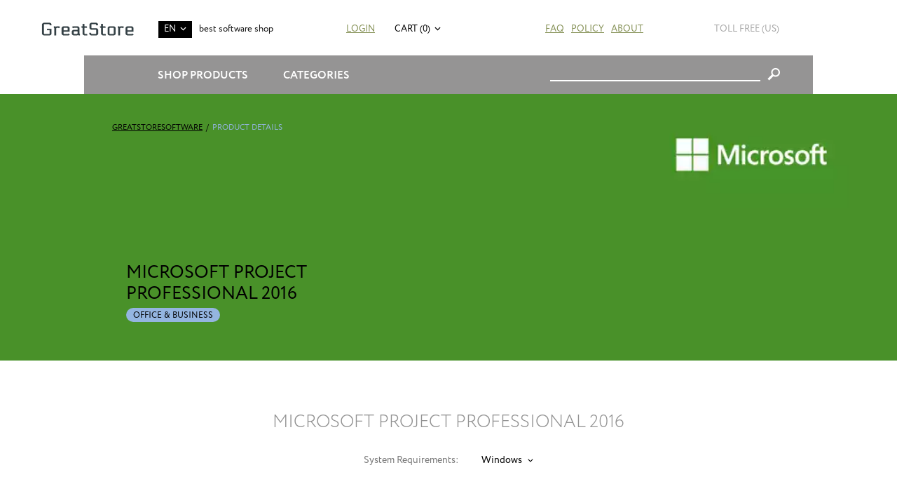

--- FILE ---
content_type: text/html; charset=UTF-8
request_url: https://greatstoresoftware.com/item/microsoft-project-professional-2016/
body_size: 11939
content:
<!DOCTYPE html> <html> <head> <meta http-equiv="Content-Type" content="text/html; charset=utf-8" /> <meta charset="UTF-8" /> <title>Microsoft Project Professional 2016 Buy Online Cheap with Discount</title> <meta name="keywords" content="download, software, downloads, oem, download, soft, computer, cheap, discount, buy, microsoft, windows, office, antivirus, autodesk, symantec, adobe, corel, macromedia, bargain, norton, online, store" /> <meta name="description" content="Buy online cheap Microsoft Project Professional 2016  with Discount and Download. Save your money today and buy cheap software with the lowest prices for MS Windows and Apple Mac at GreatStoreSoftware.COM." /> <meta name="viewport" content="width=device-width, initial-scale=1" /> <meta http-equiv="X-UA-Compatible" content="IE=edge,chrome=1" /> <link rel="canonical" href="https://greatstoresoftware.com/item/microsoft-project-professional-2016/"/> <link rel="preload" href="/assets/eight/fonts/Circle/CRC65.woff" as="font" type="font/ttf" crossorigin="anonymous"> <script type="text/javascript" src="https://greatstoresoftware.com/js/jquery%3Afrontend%3Aglobal%2Cjquery-ui%3Afrontend%3Aglobal%2Cgetips%3Afrontend%3Aglobal%2Cnumber%3Afrontend%3Aglobal%2Ccajax%3Afrontend%3Aglobal%2Cscroll%3Afrontend%3Aglobal%2Cjquery.columnizer%3Afrontend%3Aglobal%2Cjquery.mousewheel%3Afrontend%3Aglobal%2Cjquery.thinkgreen%3Afrontend%3Aglobal%2Cjquery.dropdown%3Afrontend%3Aglobal%2Cjquery.responsiveimage%3Afrontend%3Aglobal%2Cjquery.promo%3Afrontend%3Aglobal%2Cjquery.modalbox%3Afrontend%3Aglobal%2Cjquery.genericform%3Afrontend%3Aglobal%2Cjquery.loginpopup%3Afrontend%3Aglobal%2Cjquery.groupoptions%3Afrontend%3Aglobal%2Cjquery.languageselector%3Afrontend%3Aglobal%2Cjquery.purchaseoptions%3Afrontend%3Aglobal%2Cjquery.product%3Afrontend%3Aglobal%2Ccajax.class%3Afrontend%3Aglobal%2Cuiplugin.class%3Afrontend%3Aglobal%2Cuicore.class%3Afrontend%3Aglobal%2Cuiscrollable.class%3Afrontend%3Aglobal%2Cjquery.actual%3Afrontend%3Aglobal%2Csoft%3Afrontend%3Aglobal%2Cjquery.becomeaffiliate%3Afrontend%3Aglobal%2Csoft%3Afrontend%3Aeight%2Cjquery.linearspinner%3Afrontend%3Aglobal.js" language="javascript"></script> <link rel="stylesheet" type="text/css" href="https://greatstoresoftware.com/assets/eight/css/styles.css" /> <script language="javascript">

	var shop = {
		languages:		{"ab":["Abkhazian",""],"aa":["Afar","ER"],"af":["Afrikaans","ZA"],"ak":["Akan","GH"],"sq":["Shqip","AL"],"am":["\u12a0\u121b\u122d\u129b","ET"],"ar":["\u0627\u0644\u0639\u0631\u0628\u064a\u0629","AE"],"an":["Aragonese","ES"],"hy":["\u0540\u0561\u0575\u0565\u0580\u0565\u0576","AM"],"as":["\u0985\u09b8\u09ae\u09c0\u09df\u09be","IN"],"av":["Avaric",""],"ae":["Avestan",""],"ay":["Aymara","BO"],"az":["Az\u0259rbaycan\u00ad\u0131l\u0131","AZ"],"bm":["Bambara","ML"],"ba":["\u0411\u0430\u0448\u04a1\u043e\u0440\u0442","BA"],"eu":["euskara","ES"],"be":["\u0411\u0435\u043b\u0430\u0440\u0443\u0441\u043a\u0430\u044f","BY"],"bn":["\u09ac\u09be\u0982\u09b2\u09be","BD"],"bh":["Bihari","BR"],"bi":["Bislama","VU"],"bs":["bosanski","BA"],"br":["brezhoneg","FR"],"bg":["\u0431\u044a\u043b\u0433\u0430\u0440\u0441\u043a\u0438","BG"],"my":["\u1017\u1019\u102c","MM"],"ca":["Catal\u00e0","AD"],"ch":["Chamorro","GU"],"ce":["Chechen","RU"],"ny":["Chichewa","MW"],"zh":["\u4e2d\u6587","CN"],"cu":["Church Slavonic",""],"cv":["Chuvash","RU"],"kw":["Cornish","GB"],"co":["Corsu","IT"],"cr":["Cree","CA"],"hr":["hrvatski","HR"],"cs":["\u010de\u0161tina","CZ"],"da":["dansk","DK"],"dv":["\u078b\u07a8\u0788\u07ac\u0780\u07a8\u0784\u07a6\u0790\u07b0","MV"],"nl":["Nederlands","NL"],"dz":["Dzongkha","BT"],"en":["English","US"],"eo":["Esperanto",""],"et":["eesti","EE"],"ee":["Ewe","GH"],"fo":["f\u00f8royskt","FO"],"fj":["Fijian","FJ"],"fi":["suomi","FI"],"fr":["fran\u00e7ais","FR"],"fy":["Frysk","NL"],"ff":["Fulah",""],"gl":["galego","ES"],"lg":["Ganda","UG"],"ka":["\u10e5\u10d0\u10e0\u10d7\u10e3\u10da\u10d8","GE"],"de":["Deutsch","DE"],"el":["\u0395\u03bb\u03bb\u03b7\u03bd\u03b9\u03ba\u03ac","GR"],"kl":["kalaallisut","GL"],"gn":["Guarani","PY"],"gu":["\u0a97\u0ac1\u0a9c\u0ab0\u0abe\u0aa4\u0ac0","IN"],"ht":["Haitian Creole","HT"],"ha":["Hausa","NG"],"he":["\u05e2\u05d1\u05e8\u05d9\u05ea","IL"],"hz":["Herero","NA"],"hi":["\u0939\u093f\u0902\u0926\u0940","IN"],"ho":["Hiri Motu","PG"],"hu":["magyar","HU"],"is":["\u00edslenska","IS"],"io":["Ido",""],"ig":["Igbo","NG"],"id":["Bahasa Indonesia","ID"],"ia":["Interlingua",""],"ie":["Interlingue",""],"iu":["Inuktitut","CA"],"ik":["Inupiaq","CA"],"ga":["Gaeilge","IE"],"it":["italiano","IT"],"ja":["\u65e5\u672c\u8a9e","JP"],"jv":["Basa Jawa","JP"],"kn":["\u0c95\u0ca8\u0ccd\u0ca8\u0ca1","IN"],"kr":["Kanuri","NG"],"ks":["Kashmiri","IN"],"kk":["\u049a\u0430\u0437\u0430\u049b","KZ"],"km":["\u1797\u17b6\u179f\u17b6\u1781\u17d2\u1798\u17c2\u179a","KH"],"ki":["Kikuyu",""],"rw":["Kinyarwanda","RW"],"ky":["\u041a\u044b\u0440\u0433\u044b\u0437","KG"],"kv":["Komi","RU"],"kg":["Kongo","AO"],"ko":["\ud55c\uad6d\uc5b4","KR"],"kj":["Kuanyama","NA"],"ku":["\u06a9\u0648\u0631\u062f\u06cc\u06cc \u0646\u0627\u0648\u06d5\u0695\u0627\u0633\u062a","TR"],"lo":["\u0e9e\u0eb2\u0eaa\u0eb2\u0ea5\u0eb2\u0ea7","LA"],"la":["Latin","VA"],"lv":["latvie\u0161u","LV"],"li":["Limburgish","NL"],"ln":["Lingala","CD"],"lt":["lietuvi\u0173","LT"],"lu":["Luba-Katanga","CD"],"lb":["L\u00ebtzebuergesch","LU"],"mk":["\u043c\u0430\u043a\u0435\u0434\u043e\u043d\u0441\u043a\u0438 \u0458\u0430\u0437\u0438\u043a","MK"],"mg":["Malagasy","MG"],"ms":["Bahasa Melayu","MY"],"ml":["\u0d2e\u0d32\u0d2f\u0d3e\u0d33\u0d02","IN"],"mt":["Malti","MT"],"gv":["Manx","GB"],"mi":["Reo M\u0101ori","NZ"],"mr":["\u092e\u0930\u093e\u0920\u0940","IN"],"mh":["Marshallese","MH"],"mn":["\u041c\u043e\u043d\u0433\u043e\u043b \u0445\u044d\u043b","MN"],"na":["Nauruan","NR"],"nv":["Navajo","AZ"],"nd":["Northern Ndebele","ZW"],"nr":["Southern Ndebele","ZA"],"ng":["Ndonga","NA"],"ne":["\u0928\u0947\u092a\u093e\u0932\u0940","NP"],"se":["davvis\u00e1megiella","NO"],"no":["norsk","NO"],"nb":["norsk (bokm\u00e5l)","NO"],"nn":["norsk (nynorsk)","NO"],"oj":["Ojibwa","CA"],"or":["\u0b13\u0b5c\u0b3f\u0b06","IN"],"om":["Oromoo","ET"],"os":["Ossetian","RU"],"pi":["Pali","IN"],"fa":["\u0641\u0627\u0631\u0633\u0649","IR"],"pl":["polski","PL"],"pt":["portugu\u00eas","BR"],"pa":["\u0a2a\u0a70\u0a1c\u0a3e\u0a2c\u0a40","PK"],"ps":["\u067e\u069a\u062a\u0648","AF"],"qu":["Quechua","PE"],"ro":["rom\u00e2n\u0103","RO"],"rm":["Rumantsch","CH"],"rn":["Rundi",""],"ru":["\u0440\u0443\u0441\u0441\u043a\u0438\u0439","RU"],"sm":["Samoan","WS"],"sg":["Sango","CF"],"sa":["\u0938\u0902\u0938\u094d\u0915\u0943\u0924","IN"],"sc":["Sardinian","IT"],"gd":["G\u00e0idhlig","GB"],"sr":["srpski","RS"],"sn":["chiShona","ZW"],"ii":["\ua188\ua320\ua071\ua0b7",""],"sd":["\u0633\u0646\u068c\u064a","IN"],"si":["\u0dc3\u0dd2\u0d82\u0dc4\u0dbd","LK"],"sk":["sloven\u010dina","SK"],"sl":["sloven\u0161\u010dina","SI"],"so":["Soomaali","SO"],"st":["Sesotho","ZA"],"es":["espa\u00f1ol","AR"],"su":["Sundanese","ID"],"sw":["Kiswahili","TZ"],"ss":["Swati","ZA"],"sv":["svenska","SE"],"tl":["Tagalog","PH"],"ty":["Tahitian","PF"],"tg":["\u0422\u043e\u04b7\u0438\u043a\u04e3","TJ"],"ta":["\u0ba4\u0bae\u0bbf\u0bb4\u0bcd","IN"],"tt":["\u0422\u0430\u0442\u0430\u0440","RU"],"te":["\u0c24\u0c46\u0c32\u0c41\u0c17\u0c41","IN"],"th":["\u0e44\u0e17\u0e22","TH"],"bo":["\u0f56\u0f7c\u0f51\u0f0b\u0f61\u0f72\u0f42","BT"],"ti":["\u1275\u130d\u122d\u129b","ER"],"to":["Tonga","TO"],"ts":["Xitsonga","ZA"],"tn":["Setswana","ZA"],"tr":["T\u00fcrk\u00e7e","TR"],"tk":["T\u00fcrkmen dili","TM"],"tw":["Twi",""],"ug":["\u0626\u06c7\u064a\u063a\u06c7\u0631\u0686\u06d5","CN"],"uk":["\u0443\u043a\u0440\u0430\u0457\u043d\u0441\u044c\u043a\u0430","UA"],"ur":["\u0627\u064f\u0631\u062f\u0648","PK"],"uz":["O'zbekcha","UZ"],"ve":["Venda","ZA"],"vi":["Ti\u00ea\u0301ng Vi\u1ec7t","VN"],"vo":["Volapuk",""],"wa":["Walloon","BE"],"cy":["Cymraeg","GB"],"wo":["Wolof","SN"],"xh":["isiXhosa","ZA"],"yi":["Yiddish","US"],"yo":["Yoruba","NG"],"za":["Zhuang","CN"],"zu":["isiZulu","ZA"]},
		proto:			"https:\/\/",
		domain: 		"greatstoresoftware.com",
		scopes:			{"browse":"browse","customer":"customer","helpdesk":"helpdesk","browse_category":"category","product":"item","passport":"passport","cart":"cart","faq":"faq","page":"page","checkout":"checkout","image":"img","setlang":"setlang","js":"js","clickstats":"clickstats","tollfree":"tollfree"},
		layout: 		"eight",
		currencysign: 	"$",
		prefix: 		"https:\/\/greatstoresoftware.com\/product.php?",
		lang: 			{"total":"Total","languagesavailable":"Languages Available","selectlanguage":"Select Language","for":"For","addtocart":"Add to Cart","cancel":"Cancel","update":"Update","continue":"Continue","formfieldrequired":"This field is required","forminvalidemail":"Invalid e-mail address supplied","forminvalidnumber":"Invalid number supplied","formvaluetooshort":"Value is too short","formvaluetoolong":"Value is too long","shownextof":"Show next %d of %d","close":"Close","moreinfo":"More Info","ppromohurryup":"HURRY UP!","ppromogetextra":"GET EXTRA","ppromostartingat":"STARTING AT","ppromodiscount":"DISCOUNT","ppromoyouhaveonly":"YOU HAVE ONLY<br\/>30 MINUTES LEFT","ppromoforevery":"FOR EVERY <em><\/em><br\/>YOU SPEND IN<br\/>OUR STORE","ppromothisoffer":"This offer is available withing next 30 minutes only. Just add software products to the shopping cart and discount will be applied automatically in total price.","ppromoyouhave":"YOU HAVE ONLY","ppromolefttoget":"LEFT TO GET YOUR DISCOUNT!","selectoptionsfor":"Select Options For","ticketallreadyrated":"You have already rated this ticket and we highly appreciate it!","tickethowhelpful":"How helpful was our response?","changelanguagefor":"Change Language For","page":"Page","forminvalidcardnumber":"Invalid number or unknown card type"},
		date:			"20251129",
		timestamp:		1764459357,
		cartcreated:	false,
		user:			false,
		periods:		{"1":"1 month","6":"6 months","12":"1 year","36":"3 years","0":"Lifetime"}
	};

	$(function() {
		var logdata = "u=" + escape(window.location.href) + "&r=" + escape(document.referrer) + "&d=1062" + "&c=greatstoresoftware.com";
		var s = document.createElement('SCRIPT');
		s.src = 'https://greatstoresoftware.com/clickstats/collect.js?' + logdata;
		$("body").append(s);
		$("body").promo(null);
	});


</script> <style type="text/css"> </style> <script language="javascript">
		
			document.addEventListener("DOMContentLoaded", function() {
				$(".product-page .system-requirements .dropdown-popup").each(function (i, e) {
					$("ul", e).columnizer({count: 2});
				});

				$(".product-page .system-requirements .dropdown-popup").on("dropdown:position", function () {
					var parent = $(this).parent().get(0);
					var width = $(parent).width() + 50;
					var paddingLeft = parseInt($(parent).css("paddingLeft").replace("px"));
					var left = paddingLeft + $(parent).offset().left + ($(parent).width() - width) / 2;

					$(this).width(width);
					$(this).css("left", left.toString() + "px");
				});
			});
		
	</script> </head> <body itemscope itemtype="https://schema.org/WebPage"> <div class="login-window"> <div class="close"></div> <div class="login-failed auth-failed"><h5>Login Failed</h5><p>Invalid login/password combination. You may wish to <span class="login-try-again">try over</span> or <span class="login-reset-password">reset your password</span></p></div> <div class="login-failed remind-failed"><h5>Error</h5><p>We could not find any active order with id or e-mail mentioned. <span class="remind-try-again">Try again</span></p></div> <form class="generic-form login-form" method="POST" action="https://greatstoresoftware.com/passport/login/"> <fieldset> <h3>Customer Login</h3> <div class="field"> <div class="title">Order Id / E-mail</div> <div class="control form-text"><input type="text" class="form-text" name="username" /></div> </div> <div class="field"> <div class="title">Password</div> <div class="control form-text"><input type="password" class="form-text" name="password" /></div> </div> </fieldset> <div class="form-submit"><div class="generic-button"><input type="submit" value="" />Login</div><p class="login-reset-password">Forgot your password?</p></div> </form> <form class="generic-form reminder-form" method="POST" action=""> <fieldset> <h3>Password Reminder</h3> <span class="reminder-hint">Enter your E-mail or Order Id. After clicking submit button check you e-mail box for further instructions.</span> <div class="field"> <div class="title">Order Id / E-mail</div> <div class="control form-text"><input type="text" class="form-text" name="username" /></div> </div> </fieldset> <div class="form-submit"><div class="generic-button"><input type="submit" value="" />Submit</div></div> </form> </div> <div class="mobile-menu-pane"> <div class="menu customer-menu"> <ul> <li><a href="" class="login">Login</a></li> </ul> </div> <div class="menu"> <ul> <li><a href="https://greatstoresoftware.com/browse/category/antivirus-and-protection/">Antivirus & Protection</a></li> <li><a href="https://greatstoresoftware.com/browse/category/audio-and-video/">Audio & Video</a></li> <li><a href="https://greatstoresoftware.com/browse/category/graphics-and-design/">Design & CAD</a></li> <li><a href="https://greatstoresoftware.com/browse/category/office-and-business/">Office & Business</a></li> <li><a href="https://greatstoresoftware.com/browse/category/system-maintenance/">System Maintenance</a></li> <li><a href="https://greatstoresoftware.com/browse/category/music-production/">Music Production</a></li> <li><a href="https://greatstoresoftware.com/browse/category/cd-and-dvd-and-bluray/">CD & DVD & Blu-ray</a></li> <li><a href="https://greatstoresoftware.com/browse/category/software-developement/">Software Development</a></li> <li><a href="https://greatstoresoftware.com/browse/category/web-developement/">Web Development</a></li> <li><a href="https://greatstoresoftware.com/browse/category/operating-systems/">Operating Systems</a></li> <li><a href="https://greatstoresoftware.com/browse/category/networking-software/">Networking Software</a></li> <li><a href="https://greatstoresoftware.com/browse/category/navigation-and-maps/">Navigation & Maps</a></li> <li><a href="https://greatstoresoftware.com/browse/category/video-tutorials/">Video Tutorials</a></li> <li><a href="https://greatstoresoftware.com/browse/category/books/">Books</a></li> <li><a href="https://greatstoresoftware.com/browse/category/other/">Other</a></li> </ul> </div> <div class="menu"> <ul> <li><a href="https://greatstoresoftware.com/page/about/">About Us</a></li> <li><a href="https://greatstoresoftware.com/faq/">FAQ</a></li> <li><a href="https://greatstoresoftware.com/page/policy/">Policy</a></li> </ul> </div> </div> <div class="overall-wrapper"> <div class="header-1 with-margins"> <span class="mobile-menu-control"></span> <div class="toll-free us"> <img src="https://greatstoresoftware.com/tollfree/us.svg" /> <span>Toll Free (us)</span> </div> <a href="https://greatstoresoftware.com" class="logo"></a> <span class="dropdown-control site-language">EN</span> <div class="dropdown-popup site-language"> <ul> <li><a href="https://greatstoresoftware.com/setlang/?lang=de">DE</a></li> <li><a href="https://greatstoresoftware.com/setlang/?lang=fr">FR</a></li> <li><a href="https://greatstoresoftware.com/setlang/?lang=es">ES</a></li> </ul> </div> <div class="tagline">best software shop</div> <div class="customer-links"> <a href="" class="login">Login</a> </div> <div class="upper-cart"> <a href="" class="dropdown-control">Cart (0)</a> <div class="dropdown-popup right-align"> <div class="control-overlay">Cart (0)</div> <div class="items"> </div> <div class="total">
		Total Price:<span>$0.00</span> </div> <div class="buttons"> <a href="https://greatstoresoftware.com/cart/" class="gotocart">Go to Cart</a><a href="https://greatstoresoftware.com/checkout/proceed/" class="checkout">Checkout</a> </div> </div> </div> <ul class="main-menu"> <li><a href="https://greatstoresoftware.com/faq/">FAQ</a></li> <li><a href="https://greatstoresoftware.com/page/policy/">Policy</a></li> <li><a href="https://greatstoresoftware.com/page/about/">About</a></li> </ul> </div> <nav class="nav navbar-nav" itemscope itemtype="https://schema.org/SiteNavigationElement"> <div class="with-margins padded"> <div class="header-2"> <span class="dropdown-control shop-products">Shop Products</span> <div class="dropdown-popup shop-products"> <div class="group-title">For Business</div> <ul> <li><a href="https://greatstoresoftware.com/item/adobe-acrobat-dc-pro/" itemprop="url"><span itemprop="name">Adobe Acrobat Pro DC</span></a></li> <li><a href="https://greatstoresoftware.com/item/adobe-cc-master-collection/" itemprop="url"><span itemprop="name">Adobe CC All Apps</span></a></li> <li><a href="https://greatstoresoftware.com/item/microsoft-windows-11-enterprise/" itemprop="url"><span itemprop="name">Windows 11 Enterprise</span></a></li> <li><a href="https://greatstoresoftware.com/item/microsoft-office-professional-plus-2021/" itemprop="url"><span itemprop="name">Microsoft Office Professional Plus 2021</span></a></li> <li><a href="https://greatstoresoftware.com/item/microsoft-project-professional-2021/" itemprop="url"><span itemprop="name">Microsoft Project Professional 2021</span></a></li> <li><a href="https://greatstoresoftware.com/item/microsoft-visio-professional-2021/" itemprop="url"><span itemprop="name">Microsoft Visio Professional 2021</span></a></li> <li><a href="https://greatstoresoftware.com/item/adobe-cc-master-collection/" itemprop="url"><span itemprop="name">Adobe CC All Apps</span></a></li> </ul> <div class="group-title">For Students</div> <ul> <li><a href="https://greatstoresoftware.com/item/adobe-acrobat-dc-standard/" itemprop="url"><span itemprop="name">Adobe Acrobat Standard DC</span></a></li> <li><a href="https://greatstoresoftware.com/item/microsoft-office-home-and-student-2021/" itemprop="url"><span itemprop="name">Microsoft Office Home & Student 2021</span></a></li> <li><a href="https://greatstoresoftware.com/item/microsoft-project-standard-2021/" itemprop="url"><span itemprop="name">Microsoft Project Standard 2021</span></a></li> <li><a href="https://greatstoresoftware.com/item/adobe-creative-suite-6-design-and-web-premium/" itemprop="url"><span itemprop="name">Adobe Creative Suite 6 Design & Web Premium</span></a></li> <li><a href="https://greatstoresoftware.com/item/techsmith-snagit-2020/" itemprop="url"><span itemprop="name">Techsmith Snagit 2021</span></a></li> <li><a href="https://greatstoresoftware.com/item/mathworks-matlab-r2023a/" itemprop="url"><span itemprop="name">MathWorks MatLab R2023a</span></a></li> <li><a href="https://greatstoresoftware.com/item/mathcad-prime-7/" itemprop="url"><span itemprop="name">MathCad Prime 7</span></a></li> <li><a href="https://greatstoresoftware.com/item/sketchup-pro-2023/" itemprop="url"><span itemprop="name">SketchUp Pro 2023</span></a></li> <li><a href="https://greatstoresoftware.com/item/microsoft-windows-11-pro/" itemprop="url"><span itemprop="name">Windows 11 Pro</span></a></li> </ul> <div class="group-title">For Home</div> <ul> <li><a href="https://greatstoresoftware.com/item/microsoft-windows-11-home/" itemprop="url"><span itemprop="name">Windows 11 Home</span></a></li> <li><a href="https://greatstoresoftware.com/item/microsoft-office-home-and-business-2021/" itemprop="url"><span itemprop="name">Microsoft Office Home & Business 2021</span></a></li> <li><a href="https://greatstoresoftware.com/item/adobe-photoshop-lightroom-cc/" itemprop="url"><span itemprop="name">Adobe Photoshop Lightroom CC Classic</span></a></li> <li><a href="https://greatstoresoftware.com/item/adobe-creative-suite-6-design-standard/" itemprop="url"><span itemprop="name">Adobe Creative Suite 6 Design Standard</span></a></li> <li><a href="https://greatstoresoftware.com/item/microsoft-windows-11-home/" itemprop="url"><span itemprop="name">Windows 11 Home</span></a></li> <li><a href="https://greatstoresoftware.com/item/aimersoft-video-converter-ultimate-5/" itemprop="url"><span itemprop="name">Aimersoft Video Converter Ultimate 5</span></a></li> <li><a href="https://greatstoresoftware.com/item/pinnacle-studio-19-ultimate/" itemprop="url"><span itemprop="name">Pinnacle Studio 19 Ultimate</span></a></li> <li><a href="https://greatstoresoftware.com/item/alien-skin-snap-art-3/" itemprop="url"><span itemprop="name">Alien Skin Snap Art 3</span></a></li> <li><a href="https://greatstoresoftware.com/item/sony-sound-forge-11/" itemprop="url"><span itemprop="name">Sony Sound Forge 11</span></a></li> <li><a href="https://greatstoresoftware.com/item/capture-one-pro-12/" itemprop="url"><span itemprop="name">Capture One Pro 12</span></a></li> <li><a href="https://greatstoresoftware.com/item/red-giant-magic-bullet-suite-13/" itemprop="url"><span itemprop="name">Red Giant Magic Bullet Suite 13</span></a></li> <li><a href="https://greatstoresoftware.com/item/red-giant-trapcode-suite-13/" itemprop="url"><span itemprop="name">Red Giant Trapcode Suite 13</span></a></li> </ul> <div class="group-title">Audio & Video</div> <ul> <li><a href="https://greatstoresoftware.com/item/apple-final-cut-pro-x/" itemprop="url"><span itemprop="name">Apple Final Cut Pro X</span></a></li> </ul> <div class="group-title">Design & CAD</div> <ul> <li><a href="https://greatstoresoftware.com/item/autodesk-architecture-engineering-construction-collection-2025/" itemprop="url"><span itemprop="name"> Autodesk Architecture, Engineering & Construction (AEC) Collection 2025</span></a></li> <li><a href="https://greatstoresoftware.com/item/autodesk-autocad-lt-2025/" itemprop="url"><span itemprop="name">Autodesk AutoCAD LT 2025</span></a></li> <li><a href="https://greatstoresoftware.com/item/graphisoft-archicad-26/" itemprop="url"><span itemprop="name">GraphiSoft ArchiCAD 26</span></a></li> <li><a href="https://greatstoresoftware.com/item/cadworx-plant-design-suite-2016/" itemprop="url"><span itemprop="name">CADWorx Plant Design Suite 2016</span></a></li> <li><a href="https://greatstoresoftware.com/item/transoft-aeroturn-pro-5/" itemprop="url"><span itemprop="name">Transoft AeroTURN Pro 5</span></a></li> <li><a href="https://greatstoresoftware.com/item/transoft-autoturn-9/" itemprop="url"><span itemprop="name">Transoft AutoTURN 9</span></a></li> <li><a href="https://greatstoresoftware.com/item/pv-elite-2017/" itemprop="url"><span itemprop="name">PV Elite 2017</span></a></li> <li><a href="https://greatstoresoftware.com/item/geometric-camworks-2020/" itemprop="url"><span itemprop="name">Geometric CAMWorks 2020</span></a></li> <li><a href="https://greatstoresoftware.com/item/chief-architect-premier-x15/" itemprop="url"><span itemprop="name">Chief Architect Premier X15</span></a></li> <li><a href="https://greatstoresoftware.com/item/autodesk-autocad-2025/" itemprop="url"><span itemprop="name">Autodesk AutoCAD 2025</span></a></li> <li><a href="https://greatstoresoftware.com/item/autodesk-autocad-architecture-2025/" itemprop="url"><span itemprop="name">Autodesk AutoCAD Architecture 2025</span></a></li> <li><a href="https://greatstoresoftware.com/item/autodesk-civil-3d-2025/" itemprop="url"><span itemprop="name">Autodesk Civil 3D 2025</span></a></li> <li><a href="https://greatstoresoftware.com/item/autodesk-inventor-professional-2025/" itemprop="url"><span itemprop="name">Autodesk Inventor Professional 2025</span></a></li> <li><a href="https://greatstoresoftware.com/item/autodesk-advance-steel-2025/" itemprop="url"><span itemprop="name">Autodesk Advance Steel 2025</span></a></li> <li><a href="https://greatstoresoftware.com/item/autodesk-revit-2025/" itemprop="url"><span itemprop="name">Autodesk Revit 2025</span></a></li> <li><a href="https://greatstoresoftware.com/item/autodesk-autocad-mechanical-2025/" itemprop="url"><span itemprop="name">Autodesk AutoCAD Mechanical 2025</span></a></li> <li><a href="https://greatstoresoftware.com/item/autodesk-3ds-max-2025/" itemprop="url"><span itemprop="name">Autodesk 3ds Max 2025</span></a></li> <li><a href="https://greatstoresoftware.com/item/adobe-photoshop-cc/" itemprop="url"><span itemprop="name">Adobe Photoshop CC</span></a></li> <li><a href="https://greatstoresoftware.com/item/coreldraw-graphics-suite-2022/" itemprop="url"><span itemprop="name">CorelDRAW Graphics Suite 2022</span></a></li> </ul> <div class="group-title">Office & Business</div> <ul> <li><a href="https://greatstoresoftware.com/item/microsoft-office-standard-2021/" itemprop="url"><span itemprop="name">Microsoft Office Standard 2021</span></a></li> </ul> <div class="group-title">Software Development</div> <ul> <li><a href="https://greatstoresoftware.com/item/filemaker-pro-19-advanced/" itemprop="url"><span itemprop="name">FileMaker Pro 19 Advanced</span></a></li> <li><a href="https://greatstoresoftware.com/item/microsoft-visual-studio-professional-2022/" itemprop="url"><span itemprop="name">Microsoft Visual Studio Professional 2022</span></a></li> </ul> <div class="group-title">Operating Systems</div> <ul> <li><a href="https://greatstoresoftware.com/item/parallels-desktop-14/" itemprop="url"><span itemprop="name">Parallels Desktop 14</span></a></li> <li><a href="https://greatstoresoftware.com/item/vmware-fusion-12-pro/" itemprop="url"><span itemprop="name">VMware Fusion 12 Pro</span></a></li> <li><a href="https://greatstoresoftware.com/item/vmware-workstation-14/" itemprop="url"><span itemprop="name">Vmware Workstation 14</span></a></li> <li><a href="https://greatstoresoftware.com/item/windows-server-2022-standard/" itemprop="url"><span itemprop="name">Windows Server 2022 Standard</span></a></li> <li><a href="https://greatstoresoftware.com/item/windows-server-2022-datacenter/" itemprop="url"><span itemprop="name">Windows Server 2022 Datacenter</span></a></li> </ul> <div class="group-title">Navigation & Maps</div> <ul> <li><a href="https://greatstoresoftware.com/item/pitney-bowes-mapinfo-professional-15-2/" itemprop="url"><span itemprop="name">Pitney Bowes MapInfo Professional 15.2</span></a></li> </ul> <div class="group-title">Other</div> <ul> <li><a href="https://greatstoresoftware.com/item/microsoft-sql-server-2022-standard/" itemprop="url"><span itemprop="name">Microsoft SQL Server 2022 Standard</span></a></li> </ul> </div> <span class="dropdown-control shop-categories">Categories</span> <div class="dropdown-popup shop-categories"> <ul> <li><a href="https://greatstoresoftware.com/browse/category/antivirus-and-protection/" itemprop="url"><span itemprop="name">Antivirus & Protection</span></a></li> <li><a href="https://greatstoresoftware.com/browse/category/audio-and-video/" itemprop="url"><span itemprop="name">Audio & Video</span></a></li> <li><a href="https://greatstoresoftware.com/browse/category/graphics-and-design/" itemprop="url"><span itemprop="name">Design & CAD</span></a></li> <li><a href="https://greatstoresoftware.com/browse/category/office-and-business/" itemprop="url"><span itemprop="name">Office & Business</span></a></li> <li><a href="https://greatstoresoftware.com/browse/category/system-maintenance/" itemprop="url"><span itemprop="name">System Maintenance</span></a></li> <li><a href="https://greatstoresoftware.com/browse/category/music-production/" itemprop="url"><span itemprop="name">Music Production</span></a></li> <li><a href="https://greatstoresoftware.com/browse/category/cd-and-dvd-and-bluray/" itemprop="url"><span itemprop="name">CD & DVD & Blu-ray</span></a></li> <li><a href="https://greatstoresoftware.com/browse/category/software-developement/" itemprop="url"><span itemprop="name">Software Development</span></a></li> <li><a href="https://greatstoresoftware.com/browse/category/web-developement/" itemprop="url"><span itemprop="name">Web Development</span></a></li> <li><a href="https://greatstoresoftware.com/browse/category/operating-systems/" itemprop="url"><span itemprop="name">Operating Systems</span></a></li> <li><a href="https://greatstoresoftware.com/browse/category/networking-software/" itemprop="url"><span itemprop="name">Networking Software</span></a></li> <li><a href="https://greatstoresoftware.com/browse/category/navigation-and-maps/" itemprop="url"><span itemprop="name">Navigation & Maps</span></a></li> <li><a href="https://greatstoresoftware.com/browse/category/video-tutorials/" itemprop="url"><span itemprop="name">Video Tutorials</span></a></li> <li><a href="https://greatstoresoftware.com/browse/category/books/" itemprop="url"><span itemprop="name">Books</span></a></li> <li><a href="https://greatstoresoftware.com/browse/category/other/" itemprop="url"><span itemprop="name">Other</span></a></li> </ul> </div> <div class="shop-search"> <form method="GET" action="https://greatstoresoftware.com/browse/search/"> <div class="query-input"><input type="text" name="q" /></div> <input type="submit" value="&#xe604;" class="form-submit" /> </form> </div> </div> </div> </nav> <div class="product-page product" x-software-id="2148" x-type="product"> <meta x-type="language" x-value="en" /> <meta x-type="language" x-value="ar" /> <meta x-type="language" x-value="bg" /> <meta x-type="language" x-value="zh" /> <meta x-type="language" x-value="hr" /> <meta x-type="language" x-value="cs" /> <meta x-type="language" x-value="da" /> <meta x-type="language" x-value="nl" /> <meta x-type="language" x-value="et" /> <meta x-type="language" x-value="fi" /> <meta x-type="language" x-value="fr" /> <meta x-type="language" x-value="de" /> <meta x-type="language" x-value="el" /> <meta x-type="language" x-value="he" /> <meta x-type="language" x-value="hi" /> <meta x-type="language" x-value="hu" /> <meta x-type="language" x-value="id" /> <meta x-type="language" x-value="it" /> <meta x-type="language" x-value="ja" /> <meta x-type="language" x-value="kk" /> <meta x-type="language" x-value="ko" /> <meta x-type="language" x-value="lv" /> <meta x-type="language" x-value="lt" /> <meta x-type="language" x-value="ms" /> <meta x-type="language" x-value="nb" /> <meta x-type="language" x-value="pl" /> <meta x-type="language" x-value="pt" /> <meta x-type="language" x-value="ro" /> <meta x-type="language" x-value="ru" /> <meta x-type="language" x-value="sr" /> <meta x-type="language" x-value="sk" /> <meta x-type="language" x-value="sl" /> <meta x-type="language" x-value="es" /> <meta x-type="language" x-value="sv" /> <meta x-type="language" x-value="th" /> <meta x-type="language" x-value="tr" /> <meta x-type="language" x-value="uk" /> <meta x-type="language" x-value="vi" /> <meta x-software-id="2148" x-type="price" x-sale="89.95" x-retail="1159.99" x-length="0" /> <div class="product-banner" x-asset-id="3545" x-output="webp"> <div class="with-margins padded"> <div class="path"> <a href="https://greatstoresoftware.com/">GreatStoreSoftware</a><em>/</em><span class="category-fore-color category-7">Product Details</span> </div> <div class="banner-text"> <h1>Microsoft Project Professional 2016&nbsp; <em class="category-back-color category-7">Office & Business</em></h1> </div> </div> </div> <div class="page-title"> <h2 class="product-title">Microsoft Project Professional 2016</h2> </div> <div class="with-margins system-requirements padded"> <span>System Requirements:</span> <span class="dropdown-control">Windows</span> <div class="dropdown-popup"> <div class="columns"> <ul> <li> <div class="title">Processor</div> <div class="text">1 gigahertz (Ghz) or faster x86- or x64-bit processor with SSE2</div> </li> <li> <div class="title">Operating System</div> <div class="text">Windows 7 or later, Windows Server 2008 R2, or Windows Server 2012</div> </li> <li> <div class="title">Memory</div> <div class="text">1 GB RAM (32 bit); 2 GB RAM (64 bit)</div> </li> <li> <div class="title">Hard Disk Space</div> <div class="text">3.0 GB available disk space</div> </li> <li> <div class="title">Display</div> <div class="text">1280 x 800 resolution</div> </li> <li> <div class="title">Graphics</div> <div class="text">Graphics hardware acceleration requires a DirectX 10 graphics card.</div> </li> <li> <div class="title">Multi-touch</div> <div class="text">A touch-enabled device is required to use any multi-touch functionality. However, all features and functionality are always available by using a keyboard, mouse, or other standard or accessible input device. Note that new touch features are optimized for use with Windows 8 or later.</div> </li> </ul> </div> </div> </div> <div class="with-margins"> <div class="generic-cols"> <div class="options-col"> <div class="purchase-options"> <div class="subscription"> <h3>Billing Cycle</h3> <select></select> </div> <div class="price"> <div class="per-month"> <h3>Subscription</h3> <div><b>$<span></span></b> / month</div> </div> <div class="sale"><em>Subtotal: </em>$<span></span></div> <div class="retail">RRP: $<span></span></div> </div> <a href="https://greatstoresoftware.com/cart/add/?p=2148" class="generic-button add-to-cart">Add to Cart</a> <div class="product-summary"> <div class="termsofuse"> <h4>Terms of Use:</h4> <div></div> </div> <div class="supports-oss"> <h4>Supported Systems:</h4> <div> <span><em>&#xE612;</em>Windows</span> </div> </div> <div class="supports-languages"> <h4>Included Languages:</h4> <nobr>English,</nobr> <nobr>العربية,</nobr> <nobr>български,</nobr> <nobr>中文,</nobr> <nobr>hrvatski,</nobr> <nobr>čeština,</nobr> <nobr>dansk,</nobr> <nobr>Nederlands,</nobr> <nobr>eesti,</nobr> <nobr>suomi,</nobr> <nobr>français,</nobr> <nobr>Deutsch,</nobr> <nobr>Ελληνικά,</nobr> <nobr>עברית,</nobr> <nobr>हिंदी,</nobr> <nobr>magyar,</nobr> <nobr>Bahasa Indonesia,</nobr> <nobr>italiano,</nobr> <nobr>日本語,</nobr> <nobr>Қазақ,</nobr> <nobr>한국어,</nobr> <nobr>latviešu,</nobr> <nobr>lietuvių,</nobr> <nobr>Bahasa Melayu,</nobr> <nobr>norsk (bokmål),</nobr> <nobr>polski,</nobr> <nobr>português,</nobr> <nobr>română,</nobr> <nobr>русский,</nobr> <nobr>srpski,</nobr> <nobr>slovenčina,</nobr> <nobr>slovenščina,</nobr> <nobr>español,</nobr> <nobr>svenska,</nobr> <nobr>ไทย,</nobr> <nobr>Türkçe,</nobr> <nobr>українська,</nobr> <nobr>Tiếng Việt</nobr> </div> </div> <div class="stock-status"> <div class="status-indicator"> <span class="on"></span><span class="on"></span><span class="on"></span> </div> <div class="status-text">
						Available: 50+
					</div> </div> </div> <script type="application/ld+json">
{
  "@context": "https://schema.org/", 
  "@type": "Product", 
  "name": "Microsoft Project Professional 2016",
  "image": "https://greatstoresoftware.com/img/eight/full/1976.png",
  "description": "Microsoft Project Professional 2016",
  "sku": "",
  "mpn": "",
  "brand": "GreatStoreSoftware",
  "offers": {
    "@type": "Offer",
    "url": "https://greatstoresoftware.com/item/microsoft-project-professional-2016/",
    "priceCurrency": "USD",
    "price": "89.95",
	"priceValidUntil": "2029-12-31",
    "availability": "https://schema.org/OnlineOnly"
  },
  "aggregateRating": {
    "@type": "AggregateRating",
    "ratingValue": "5",
    "bestRating": "5",
    "worstRating": "5",
    "reviewCount": "99"
  },
  "review": {
    "@type": "Review",
    "name": "I recommend",
    "reviewBody": "I recommend everyone who wants to own a very reliable original Photoshop copy, to get it from here without even a little hesitation ... thank you for providing us with this. I wish you all the best. I give this website and the program as well 5 if not 10 stars.",
    "reviewRating": {
      "@type": "Rating",
      "ratingValue": "5",
      "bestRating": "5",
      "worstRating": "5"
    },
    "datePublished": "2020-03-08",
    "author": {
	  "@type": "Person", 
	  "name": "William Brackman, US"
	}
  }
}
</script> </div> <div class="content-col"> <div class="contents"> <h2>Keep your projects on track</h2> <div class="font-size-large">
			Microsoft Project Professional 2016 helps you easily plan projects and collaborate with others from virtually anywhere. Stay organized and keep your projects on track with the only project management system designed to work seamlessly with other Microsoft applications and cloud services. Project Professional 2016 can be used as a standalone product or can be connected to a server. Project Professional 2016 includes a Project Server Client Access License (CAL).<br /> </div> </div> <div class="contents"> <h2>What's new</h2> <div class="table"> <div> <span class="title global-mild-text-color">
							More flexible timelines
						</span> <span class="text">
							With Project 2016, not only can you leverage multiple timelines to illustrate different phases or categories of work, but you can also set the start and end dates for each timeline separately, to paint a clearer overall picture of the work involved.<br /> </span> </div> <div> <span class="title global-mild-text-color">
							Better control over resource scheduling
						</span> <span class="text">
							Some resources have limited availability, and may have their time scheduled by a resource manager. With Project Professional 2016 and Project Online, project managers and resource managers can negotiate an agreement, called a resource engagement, to make sure that resources are being used appropriately and effectively throughout your organization.<br /> </span> </div> <div> <span class="title global-mild-text-color">
							Do things quickly with Tell Me
						</span> <span class="text">
							You'll notice a text box on the ribbon in Project 2016 that says Tell me what you want to do. This is a text field where you can enter words and phrases related to what you want to do next and quickly get to features you want to use or actions you want to perform. You can also choose to get help related to what you're looking for.<br /> </span> </div> <div> <span class="title global-mild-text-color">
							New themes for Project
						</span> <span class="text">
							There are now three Office themes that you can apply to Project 2016: Colorful, Dark Gray, and White. To access these themes, go to File > Options > General, and then click the drop down menu next to Office Theme.<br /> </span> </div> </div> </div> </div> </div> </div> </div> <div class="with-margins padded content-pane"> <h2>What customers say</h2> <div class="customer-opinions"> <div class="opinion"> <div class="image responsive-image" x-asset-id="3818" x-size="opinion" x-placement="background" x-output="webp"></div> <div class="author"><b>Bob</b>, <span>DE</span></div> <div class="text">Support was very helpful in installing the program I bought. The person stayed with me until the program was succesfully installed.</div> </div> <div class="opinion"> <div class="image responsive-image" x-asset-id="3589" x-size="opinion" x-placement="background" x-output="webp"></div> <div class="author"><b>Curtis Moreland</b>, <span>US</span></div> <div class="text"> I am happy to say that my computer has the product I purchased and is working well. Thank you so much for caring and following up. I will be a repeat customer just for that :)</div> </div> <div class="opinion"> <div class="image responsive-image" x-asset-id="3804" x-size="opinion" x-placement="background" x-output="webp"></div> <div class="author"><b>Wayne</b>, <span>AU</span></div> <div class="text">The rating for Customer Support doesn't do the guys justice!  I had a niggling problem with the installation and they supported me through the entire process.  In the end they did a remote install - problem fixed!  Very happy with the outstanding service they provided.  Thanks again guys.</div> </div> <div class="opinion"> <div class="image responsive-image" x-asset-id="3687" x-size="opinion" x-placement="background" x-output="webp"></div> <div class="author"><b>Malcolm</b>, <span>GB</span></div> <div class="text">I was delighted to find InDesign at such a great price and equally as pleased at how quickly I could download it and use it. It's been with me 3 days and I've already designed a brochure! Your site has a very prominent bookmark on my browser.</div> </div> <div class="opinion"> <div class="image responsive-image" x-asset-id="3788" x-size="opinion" x-placement="background" x-output="webp"></div> <div class="author"><b>Kenneth</b>, <span>US</span></div> <div class="text">As long as the buyer carefully reads the download and installation instructions there should be no problems. Once installed the Access 2010 that I purchases interfaced seamlessly with my other Office 2010 programs.</div> </div> <div class="opinion"> <div class="image responsive-image" x-asset-id="3594" x-size="opinion" x-placement="background" x-output="webp"></div> <div class="author"><b>Dorcas Gmelch</b>, <span>DE</span></div> <div class="text">I want to thank you for your timely response. You got right back to me tonight and I'm blown away, thanks. You guys have been first cabin, from start to finish, and I thank you. I'll never buy any software anywhere else.</div> </div> <div class="opinion"> <div class="image responsive-image" x-asset-id="3700" x-size="opinion" x-placement="background" x-output="webp"></div> <div class="author"><b>Johnny Atle</b>, <span>NO</span></div> <div class="text">I'm very happy with the way everything went during buying and installation. Everything went smooth and the guidance video was very helpful and easy to understand.</div> </div> </div> </div> <div class="footer with-margins padded"> <div class="footer-top"></div> <div class="footer-contents"> <div class="left-side"> <a href="https://greatstoresoftware.com" class="logo"></a> <ul class="main-menu"> <li><a href="https://greatstoresoftware.com/page/about/">About Us</a></li> <li><a href="https://greatstoresoftware.com/faq/">FAQ</a></li> <li><a href="https://greatstoresoftware.com/page/policy/">Policy</a></li> <li><a href="/site-map.php">site map</a></li> </ul> </div> <div class="right-side"> <div class="social"> <a href="" class="twitter"></a> <a href="" class="gplus"></a> <a href="" class="facebook"></a> </div> </div> </div> <div class="footer-bottom">
			2025 &copy; SOFTWARE DEAL
		</div> </div> </div> <script type="text/javascript">
var sc_project=12147770; 
var sc_invisible=1; 
var sc_security="a88d713d"; 
</script> <script type="text/javascript"
src="https://www.statcounter.com/counter/counter.js"
async></script> <noscript><div class="statcounter"><a title="Web Analytics
Made Easy - StatCounter" href="https://statcounter.com/" target="_blank"><img class="statcounter" src="https://c.statcounter.com/12147770/0/a88d713d/1/" alt="Web Analytics Made Easy -
StatCounter"></a></div></noscript> <script defer src="https://static.cloudflareinsights.com/beacon.min.js/vcd15cbe7772f49c399c6a5babf22c1241717689176015" integrity="sha512-ZpsOmlRQV6y907TI0dKBHq9Md29nnaEIPlkf84rnaERnq6zvWvPUqr2ft8M1aS28oN72PdrCzSjY4U6VaAw1EQ==" data-cf-beacon='{"version":"2024.11.0","token":"dea756b17d9b48cb8431ddfd9ac69109","r":1,"server_timing":{"name":{"cfCacheStatus":true,"cfEdge":true,"cfExtPri":true,"cfL4":true,"cfOrigin":true,"cfSpeedBrain":true},"location_startswith":null}}' crossorigin="anonymous"></script>
</body> </html>

--- FILE ---
content_type: text/css
request_url: https://greatstoresoftware.com/assets/eight/css/styles.css
body_size: 18552
content:
.generic-form-title{margin:0 0 10px 0;color:#929292;font-size:1.8em;line-height:35px;font-weight:300}.flag-icon{position:relative;display:inline-block;width:1.33333333em;line-height:1em;background-size:contain;background-position:50%;background-repeat:no-repeat}.flag-icon:before{content:"\00a0"}.flag-icon.flag-icon-squared{width:1em}.flag-icon-background{background-size:contain;background-position:50%;background-repeat:no-repeat}.flag-icon-ad{background-image:url(../../global/images/flags/4x3/ad.svg)}.flag-icon-ad.flag-icon-squared{background-image:url(../../global/images/flags/1x1/ad.svg)}.flag-icon-ae{background-image:url(../../global/images/flags/4x3/ae.svg)}.flag-icon-ae.flag-icon-squared{background-image:url(../../global/images/flags/1x1/ae.svg)}.flag-icon-af{background-image:url(../../global/images/flags/4x3/af.svg)}.flag-icon-af.flag-icon-squared{background-image:url(../../global/images/flags/1x1/af.svg)}.flag-icon-ag{background-image:url(../../global/images/flags/4x3/ag.svg)}.flag-icon-ag.flag-icon-squared{background-image:url(../../global/images/flags/1x1/ag.svg)}.flag-icon-ai{background-image:url(../../global/images/flags/4x3/ai.svg)}.flag-icon-ai.flag-icon-squared{background-image:url(../../global/images/flags/1x1/ai.svg)}.flag-icon-al{background-image:url(../../global/images/flags/4x3/al.svg)}.flag-icon-al.flag-icon-squared{background-image:url(../../global/images/flags/1x1/al.svg)}.flag-icon-am{background-image:url(../../global/images/flags/4x3/am.svg)}.flag-icon-am.flag-icon-squared{background-image:url(../../global/images/flags/1x1/am.svg)}.flag-icon-ao{background-image:url(../../global/images/flags/4x3/ao.svg)}.flag-icon-ao.flag-icon-squared{background-image:url(../../global/images/flags/1x1/ao.svg)}.flag-icon-aq{background-image:url(../../global/images/flags/4x3/aq.svg)}.flag-icon-aq.flag-icon-squared{background-image:url(../../global/images/flags/1x1/aq.svg)}.flag-icon-ar{background-image:url(../../global/images/flags/4x3/ar.svg)}.flag-icon-ar.flag-icon-squared{background-image:url(../../global/images/flags/1x1/ar.svg)}.flag-icon-as{background-image:url(../../global/images/flags/4x3/as.svg)}.flag-icon-as.flag-icon-squared{background-image:url(../../global/images/flags/1x1/as.svg)}.flag-icon-at{background-image:url(../../global/images/flags/4x3/at.svg)}.flag-icon-at.flag-icon-squared{background-image:url(../../global/images/flags/1x1/at.svg)}.flag-icon-au{background-image:url(../../global/images/flags/4x3/au.svg)}.flag-icon-au.flag-icon-squared{background-image:url(../../global/images/flags/1x1/au.svg)}.flag-icon-aw{background-image:url(../../global/images/flags/4x3/aw.svg)}.flag-icon-aw.flag-icon-squared{background-image:url(../../global/images/flags/1x1/aw.svg)}.flag-icon-ax{background-image:url(../../global/images/flags/4x3/ax.svg)}.flag-icon-ax.flag-icon-squared{background-image:url(../../global/images/flags/1x1/ax.svg)}.flag-icon-az{background-image:url(../../global/images/flags/4x3/az.svg)}.flag-icon-az.flag-icon-squared{background-image:url(../../global/images/flags/1x1/az.svg)}.flag-icon-ba{background-image:url(../../global/images/flags/4x3/ba.svg)}.flag-icon-ba.flag-icon-squared{background-image:url(../../global/images/flags/1x1/ba.svg)}.flag-icon-bb{background-image:url(../../global/images/flags/4x3/bb.svg)}.flag-icon-bb.flag-icon-squared{background-image:url(../../global/images/flags/1x1/bb.svg)}.flag-icon-bd{background-image:url(../../global/images/flags/4x3/bd.svg)}.flag-icon-bd.flag-icon-squared{background-image:url(../../global/images/flags/1x1/bd.svg)}.flag-icon-be{background-image:url(../../global/images/flags/4x3/be.svg)}.flag-icon-be.flag-icon-squared{background-image:url(../../global/images/flags/1x1/be.svg)}.flag-icon-bf{background-image:url(../../global/images/flags/4x3/bf.svg)}.flag-icon-bf.flag-icon-squared{background-image:url(../../global/images/flags/1x1/bf.svg)}.flag-icon-bg{background-image:url(../../global/images/flags/4x3/bg.svg)}.flag-icon-bg.flag-icon-squared{background-image:url(../../global/images/flags/1x1/bg.svg)}.flag-icon-bh{background-image:url(../../global/images/flags/4x3/bh.svg)}.flag-icon-bh.flag-icon-squared{background-image:url(../../global/images/flags/1x1/bh.svg)}.flag-icon-bi{background-image:url(../../global/images/flags/4x3/bi.svg)}.flag-icon-bi.flag-icon-squared{background-image:url(../../global/images/flags/1x1/bi.svg)}.flag-icon-bj{background-image:url(../../global/images/flags/4x3/bj.svg)}.flag-icon-bj.flag-icon-squared{background-image:url(../../global/images/flags/1x1/bj.svg)}.flag-icon-bl{background-image:url(../../global/images/flags/4x3/bl.svg)}.flag-icon-bl.flag-icon-squared{background-image:url(../../global/images/flags/1x1/bl.svg)}.flag-icon-bm{background-image:url(../../global/images/flags/4x3/bm.svg)}.flag-icon-bm.flag-icon-squared{background-image:url(../../global/images/flags/1x1/bm.svg)}.flag-icon-bn{background-image:url(../../global/images/flags/4x3/bn.svg)}.flag-icon-bn.flag-icon-squared{background-image:url(../../global/images/flags/1x1/bn.svg)}.flag-icon-bo{background-image:url(../../global/images/flags/4x3/bo.svg)}.flag-icon-bo.flag-icon-squared{background-image:url(../../global/images/flags/1x1/bo.svg)}.flag-icon-bq{background-image:url(../../global/images/flags/4x3/bq.svg)}.flag-icon-bq.flag-icon-squared{background-image:url(../../global/images/flags/1x1/bq.svg)}.flag-icon-br{background-image:url(../../global/images/flags/4x3/br.svg)}.flag-icon-br.flag-icon-squared{background-image:url(../../global/images/flags/1x1/br.svg)}.flag-icon-bs{background-image:url(../../global/images/flags/4x3/bs.svg)}.flag-icon-bs.flag-icon-squared{background-image:url(../../global/images/flags/1x1/bs.svg)}.flag-icon-bt{background-image:url(../../global/images/flags/4x3/bt.svg)}.flag-icon-bt.flag-icon-squared{background-image:url(../../global/images/flags/1x1/bt.svg)}.flag-icon-bv{background-image:url(../../global/images/flags/4x3/bv.svg)}.flag-icon-bv.flag-icon-squared{background-image:url(../../global/images/flags/1x1/bv.svg)}.flag-icon-bw{background-image:url(../../global/images/flags/4x3/bw.svg)}.flag-icon-bw.flag-icon-squared{background-image:url(../../global/images/flags/1x1/bw.svg)}.flag-icon-by{background-image:url(../../global/images/flags/4x3/by.svg)}.flag-icon-by.flag-icon-squared{background-image:url(../../global/images/flags/1x1/by.svg)}.flag-icon-bz{background-image:url(../../global/images/flags/4x3/bz.svg)}.flag-icon-bz.flag-icon-squared{background-image:url(../../global/images/flags/1x1/bz.svg)}.flag-icon-ca{background-image:url(../../global/images/flags/4x3/ca.svg)}.flag-icon-ca.flag-icon-squared{background-image:url(../../global/images/flags/1x1/ca.svg)}.flag-icon-cc{background-image:url(../../global/images/flags/4x3/cc.svg)}.flag-icon-cc.flag-icon-squared{background-image:url(../../global/images/flags/1x1/cc.svg)}.flag-icon-cd{background-image:url(../../global/images/flags/4x3/cd.svg)}.flag-icon-cd.flag-icon-squared{background-image:url(../../global/images/flags/1x1/cd.svg)}.flag-icon-cf{background-image:url(../../global/images/flags/4x3/cf.svg)}.flag-icon-cf.flag-icon-squared{background-image:url(../../global/images/flags/1x1/cf.svg)}.flag-icon-cg{background-image:url(../../global/images/flags/4x3/cg.svg)}.flag-icon-cg.flag-icon-squared{background-image:url(../../global/images/flags/1x1/cg.svg)}.flag-icon-ch{background-image:url(../../global/images/flags/4x3/ch.svg)}.flag-icon-ch.flag-icon-squared{background-image:url(../../global/images/flags/1x1/ch.svg)}.flag-icon-ci{background-image:url(../../global/images/flags/4x3/ci.svg)}.flag-icon-ci.flag-icon-squared{background-image:url(../../global/images/flags/1x1/ci.svg)}.flag-icon-ck{background-image:url(../../global/images/flags/4x3/ck.svg)}.flag-icon-ck.flag-icon-squared{background-image:url(../../global/images/flags/1x1/ck.svg)}.flag-icon-cl{background-image:url(../../global/images/flags/4x3/cl.svg)}.flag-icon-cl.flag-icon-squared{background-image:url(../../global/images/flags/1x1/cl.svg)}.flag-icon-cm{background-image:url(../../global/images/flags/4x3/cm.svg)}.flag-icon-cm.flag-icon-squared{background-image:url(../../global/images/flags/1x1/cm.svg)}.flag-icon-cn{background-image:url(../../global/images/flags/4x3/cn.svg)}.flag-icon-cn.flag-icon-squared{background-image:url(../../global/images/flags/1x1/cn.svg)}.flag-icon-co{background-image:url(../../global/images/flags/4x3/co.svg)}.flag-icon-co.flag-icon-squared{background-image:url(../../global/images/flags/1x1/co.svg)}.flag-icon-cr{background-image:url(../../global/images/flags/4x3/cr.svg)}.flag-icon-cr.flag-icon-squared{background-image:url(../../global/images/flags/1x1/cr.svg)}.flag-icon-cu{background-image:url(../../global/images/flags/4x3/cu.svg)}.flag-icon-cu.flag-icon-squared{background-image:url(../../global/images/flags/1x1/cu.svg)}.flag-icon-cv{background-image:url(../../global/images/flags/4x3/cv.svg)}.flag-icon-cv.flag-icon-squared{background-image:url(../../global/images/flags/1x1/cv.svg)}.flag-icon-cw{background-image:url(../../global/images/flags/4x3/cw.svg)}.flag-icon-cw.flag-icon-squared{background-image:url(../../global/images/flags/1x1/cw.svg)}.flag-icon-cx{background-image:url(../../global/images/flags/4x3/cx.svg)}.flag-icon-cx.flag-icon-squared{background-image:url(../../global/images/flags/1x1/cx.svg)}.flag-icon-cy{background-image:url(../../global/images/flags/4x3/cy.svg)}.flag-icon-cy.flag-icon-squared{background-image:url(../../global/images/flags/1x1/cy.svg)}.flag-icon-cz{background-image:url(../../global/images/flags/4x3/cz.svg)}.flag-icon-cz.flag-icon-squared{background-image:url(../../global/images/flags/1x1/cz.svg)}.flag-icon-de{background-image:url(../../global/images/flags/4x3/de.svg)}.flag-icon-de.flag-icon-squared{background-image:url(../../global/images/flags/1x1/de.svg)}.flag-icon-dj{background-image:url(../../global/images/flags/4x3/dj.svg)}.flag-icon-dj.flag-icon-squared{background-image:url(../../global/images/flags/1x1/dj.svg)}.flag-icon-dk{background-image:url(../../global/images/flags/4x3/dk.svg)}.flag-icon-dk.flag-icon-squared{background-image:url(../../global/images/flags/1x1/dk.svg)}.flag-icon-dm{background-image:url(../../global/images/flags/4x3/dm.svg)}.flag-icon-dm.flag-icon-squared{background-image:url(../../global/images/flags/1x1/dm.svg)}.flag-icon-do{background-image:url(../../global/images/flags/4x3/do.svg)}.flag-icon-do.flag-icon-squared{background-image:url(../../global/images/flags/1x1/do.svg)}.flag-icon-dz{background-image:url(../../global/images/flags/4x3/dz.svg)}.flag-icon-dz.flag-icon-squared{background-image:url(../../global/images/flags/1x1/dz.svg)}.flag-icon-ec{background-image:url(../../global/images/flags/4x3/ec.svg)}.flag-icon-ec.flag-icon-squared{background-image:url(../../global/images/flags/1x1/ec.svg)}.flag-icon-ee{background-image:url(../../global/images/flags/4x3/ee.svg)}.flag-icon-ee.flag-icon-squared{background-image:url(../../global/images/flags/1x1/ee.svg)}.flag-icon-eg{background-image:url(../../global/images/flags/4x3/eg.svg)}.flag-icon-eg.flag-icon-squared{background-image:url(../../global/images/flags/1x1/eg.svg)}.flag-icon-eh{background-image:url(../../global/images/flags/4x3/eh.svg)}.flag-icon-eh.flag-icon-squared{background-image:url(../../global/images/flags/1x1/eh.svg)}.flag-icon-er{background-image:url(../../global/images/flags/4x3/er.svg)}.flag-icon-er.flag-icon-squared{background-image:url(../../global/images/flags/1x1/er.svg)}.flag-icon-es{background-image:url(../../global/images/flags/4x3/es.svg)}.flag-icon-es.flag-icon-squared{background-image:url(../../global/images/flags/1x1/es.svg)}.flag-icon-et{background-image:url(../../global/images/flags/4x3/et.svg)}.flag-icon-et.flag-icon-squared{background-image:url(../../global/images/flags/1x1/et.svg)}.flag-icon-fi{background-image:url(../../global/images/flags/4x3/fi.svg)}.flag-icon-fi.flag-icon-squared{background-image:url(../../global/images/flags/1x1/fi.svg)}.flag-icon-fj{background-image:url(../../global/images/flags/4x3/fj.svg)}.flag-icon-fj.flag-icon-squared{background-image:url(../../global/images/flags/1x1/fj.svg)}.flag-icon-fk{background-image:url(../../global/images/flags/4x3/fk.svg)}.flag-icon-fk.flag-icon-squared{background-image:url(../../global/images/flags/1x1/fk.svg)}.flag-icon-fm{background-image:url(../../global/images/flags/4x3/fm.svg)}.flag-icon-fm.flag-icon-squared{background-image:url(../../global/images/flags/1x1/fm.svg)}.flag-icon-fo{background-image:url(../../global/images/flags/4x3/fo.svg)}.flag-icon-fo.flag-icon-squared{background-image:url(../../global/images/flags/1x1/fo.svg)}.flag-icon-fr{background-image:url(../../global/images/flags/4x3/fr.svg)}.flag-icon-fr.flag-icon-squared{background-image:url(../../global/images/flags/1x1/fr.svg)}.flag-icon-ga{background-image:url(../../global/images/flags/4x3/ga.svg)}.flag-icon-ga.flag-icon-squared{background-image:url(../../global/images/flags/1x1/ga.svg)}.flag-icon-gb{background-image:url(../../global/images/flags/4x3/gb.svg)}.flag-icon-gb.flag-icon-squared{background-image:url(../../global/images/flags/1x1/gb.svg)}.flag-icon-gd{background-image:url(../../global/images/flags/4x3/gd.svg)}.flag-icon-gd.flag-icon-squared{background-image:url(../../global/images/flags/1x1/gd.svg)}.flag-icon-ge{background-image:url(../../global/images/flags/4x3/ge.svg)}.flag-icon-ge.flag-icon-squared{background-image:url(../../global/images/flags/1x1/ge.svg)}.flag-icon-gf{background-image:url(../../global/images/flags/4x3/gf.svg)}.flag-icon-gf.flag-icon-squared{background-image:url(../../global/images/flags/1x1/gf.svg)}.flag-icon-gg{background-image:url(../../global/images/flags/4x3/gg.svg)}.flag-icon-gg.flag-icon-squared{background-image:url(../../global/images/flags/1x1/gg.svg)}.flag-icon-gh{background-image:url(../../global/images/flags/4x3/gh.svg)}.flag-icon-gh.flag-icon-squared{background-image:url(../../global/images/flags/1x1/gh.svg)}.flag-icon-gi{background-image:url(../../global/images/flags/4x3/gi.svg)}.flag-icon-gi.flag-icon-squared{background-image:url(../../global/images/flags/1x1/gi.svg)}.flag-icon-gl{background-image:url(../../global/images/flags/4x3/gl.svg)}.flag-icon-gl.flag-icon-squared{background-image:url(../../global/images/flags/1x1/gl.svg)}.flag-icon-gm{background-image:url(../../global/images/flags/4x3/gm.svg)}.flag-icon-gm.flag-icon-squared{background-image:url(../../global/images/flags/1x1/gm.svg)}.flag-icon-gn{background-image:url(../../global/images/flags/4x3/gn.svg)}.flag-icon-gn.flag-icon-squared{background-image:url(../../global/images/flags/1x1/gn.svg)}.flag-icon-gp{background-image:url(../../global/images/flags/4x3/gp.svg)}.flag-icon-gp.flag-icon-squared{background-image:url(../../global/images/flags/1x1/gp.svg)}.flag-icon-gq{background-image:url(../../global/images/flags/4x3/gq.svg)}.flag-icon-gq.flag-icon-squared{background-image:url(../../global/images/flags/1x1/gq.svg)}.flag-icon-gr{background-image:url(../../global/images/flags/4x3/gr.svg)}.flag-icon-gr.flag-icon-squared{background-image:url(../../global/images/flags/1x1/gr.svg)}.flag-icon-gs{background-image:url(../../global/images/flags/4x3/gs.svg)}.flag-icon-gs.flag-icon-squared{background-image:url(../../global/images/flags/1x1/gs.svg)}.flag-icon-gt{background-image:url(../../global/images/flags/4x3/gt.svg)}.flag-icon-gt.flag-icon-squared{background-image:url(../../global/images/flags/1x1/gt.svg)}.flag-icon-gu{background-image:url(../../global/images/flags/4x3/gu.svg)}.flag-icon-gu.flag-icon-squared{background-image:url(../../global/images/flags/1x1/gu.svg)}.flag-icon-gw{background-image:url(../../global/images/flags/4x3/gw.svg)}.flag-icon-gw.flag-icon-squared{background-image:url(../../global/images/flags/1x1/gw.svg)}.flag-icon-gy{background-image:url(../../global/images/flags/4x3/gy.svg)}.flag-icon-gy.flag-icon-squared{background-image:url(../../global/images/flags/1x1/gy.svg)}.flag-icon-hk{background-image:url(../../global/images/flags/4x3/hk.svg)}.flag-icon-hk.flag-icon-squared{background-image:url(../../global/images/flags/1x1/hk.svg)}.flag-icon-hm{background-image:url(../../global/images/flags/4x3/hm.svg)}.flag-icon-hm.flag-icon-squared{background-image:url(../../global/images/flags/1x1/hm.svg)}.flag-icon-hn{background-image:url(../../global/images/flags/4x3/hn.svg)}.flag-icon-hn.flag-icon-squared{background-image:url(../../global/images/flags/1x1/hn.svg)}.flag-icon-hr{background-image:url(../../global/images/flags/4x3/hr.svg)}.flag-icon-hr.flag-icon-squared{background-image:url(../../global/images/flags/1x1/hr.svg)}.flag-icon-ht{background-image:url(../../global/images/flags/4x3/ht.svg)}.flag-icon-ht.flag-icon-squared{background-image:url(../../global/images/flags/1x1/ht.svg)}.flag-icon-hu{background-image:url(../../global/images/flags/4x3/hu.svg)}.flag-icon-hu.flag-icon-squared{background-image:url(../../global/images/flags/1x1/hu.svg)}.flag-icon-id{background-image:url(../../global/images/flags/4x3/id.svg)}.flag-icon-id.flag-icon-squared{background-image:url(../../global/images/flags/1x1/id.svg)}.flag-icon-ie{background-image:url(../../global/images/flags/4x3/ie.svg)}.flag-icon-ie.flag-icon-squared{background-image:url(../../global/images/flags/1x1/ie.svg)}.flag-icon-il{background-image:url(../../global/images/flags/4x3/il.svg)}.flag-icon-il.flag-icon-squared{background-image:url(../../global/images/flags/1x1/il.svg)}.flag-icon-im{background-image:url(../../global/images/flags/4x3/im.svg)}.flag-icon-im.flag-icon-squared{background-image:url(../../global/images/flags/1x1/im.svg)}.flag-icon-in{background-image:url(../../global/images/flags/4x3/in.svg)}.flag-icon-in.flag-icon-squared{background-image:url(../../global/images/flags/1x1/in.svg)}.flag-icon-io{background-image:url(../../global/images/flags/4x3/io.svg)}.flag-icon-io.flag-icon-squared{background-image:url(../../global/images/flags/1x1/io.svg)}.flag-icon-iq{background-image:url(../../global/images/flags/4x3/iq.svg)}.flag-icon-iq.flag-icon-squared{background-image:url(../../global/images/flags/1x1/iq.svg)}.flag-icon-ir{background-image:url(../../global/images/flags/4x3/ir.svg)}.flag-icon-ir.flag-icon-squared{background-image:url(../../global/images/flags/1x1/ir.svg)}.flag-icon-is{background-image:url(../../global/images/flags/4x3/is.svg)}.flag-icon-is.flag-icon-squared{background-image:url(../../global/images/flags/1x1/is.svg)}.flag-icon-it{background-image:url(../../global/images/flags/4x3/it.svg)}.flag-icon-it.flag-icon-squared{background-image:url(../../global/images/flags/1x1/it.svg)}.flag-icon-je{background-image:url(../../global/images/flags/4x3/je.svg)}.flag-icon-je.flag-icon-squared{background-image:url(../../global/images/flags/1x1/je.svg)}.flag-icon-jm{background-image:url(../../global/images/flags/4x3/jm.svg)}.flag-icon-jm.flag-icon-squared{background-image:url(../../global/images/flags/1x1/jm.svg)}.flag-icon-jo{background-image:url(../../global/images/flags/4x3/jo.svg)}.flag-icon-jo.flag-icon-squared{background-image:url(../../global/images/flags/1x1/jo.svg)}.flag-icon-jp{background-image:url(../../global/images/flags/4x3/jp.svg)}.flag-icon-jp.flag-icon-squared{background-image:url(../../global/images/flags/1x1/jp.svg)}.flag-icon-ke{background-image:url(../../global/images/flags/4x3/ke.svg)}.flag-icon-ke.flag-icon-squared{background-image:url(../../global/images/flags/1x1/ke.svg)}.flag-icon-kg{background-image:url(../../global/images/flags/4x3/kg.svg)}.flag-icon-kg.flag-icon-squared{background-image:url(../../global/images/flags/1x1/kg.svg)}.flag-icon-kh{background-image:url(../../global/images/flags/4x3/kh.svg)}.flag-icon-kh.flag-icon-squared{background-image:url(../../global/images/flags/1x1/kh.svg)}.flag-icon-ki{background-image:url(../../global/images/flags/4x3/ki.svg)}.flag-icon-ki.flag-icon-squared{background-image:url(../../global/images/flags/1x1/ki.svg)}.flag-icon-km{background-image:url(../../global/images/flags/4x3/km.svg)}.flag-icon-km.flag-icon-squared{background-image:url(../../global/images/flags/1x1/km.svg)}.flag-icon-kn{background-image:url(../../global/images/flags/4x3/kn.svg)}.flag-icon-kn.flag-icon-squared{background-image:url(../../global/images/flags/1x1/kn.svg)}.flag-icon-kp{background-image:url(../../global/images/flags/4x3/kp.svg)}.flag-icon-kp.flag-icon-squared{background-image:url(../../global/images/flags/1x1/kp.svg)}.flag-icon-kr{background-image:url(../../global/images/flags/4x3/kr.svg)}.flag-icon-kr.flag-icon-squared{background-image:url(../../global/images/flags/1x1/kr.svg)}.flag-icon-kw{background-image:url(../../global/images/flags/4x3/kw.svg)}.flag-icon-kw.flag-icon-squared{background-image:url(../../global/images/flags/1x1/kw.svg)}.flag-icon-ky{background-image:url(../../global/images/flags/4x3/ky.svg)}.flag-icon-ky.flag-icon-squared{background-image:url(../../global/images/flags/1x1/ky.svg)}.flag-icon-kz{background-image:url(../../global/images/flags/4x3/kz.svg)}.flag-icon-kz.flag-icon-squared{background-image:url(../../global/images/flags/1x1/kz.svg)}.flag-icon-la{background-image:url(../../global/images/flags/4x3/la.svg)}.flag-icon-la.flag-icon-squared{background-image:url(../../global/images/flags/1x1/la.svg)}.flag-icon-lb{background-image:url(../../global/images/flags/4x3/lb.svg)}.flag-icon-lb.flag-icon-squared{background-image:url(../../global/images/flags/1x1/lb.svg)}.flag-icon-lc{background-image:url(../../global/images/flags/4x3/lc.svg)}.flag-icon-lc.flag-icon-squared{background-image:url(../../global/images/flags/1x1/lc.svg)}.flag-icon-li{background-image:url(../../global/images/flags/4x3/li.svg)}.flag-icon-li.flag-icon-squared{background-image:url(../../global/images/flags/1x1/li.svg)}.flag-icon-lk{background-image:url(../../global/images/flags/4x3/lk.svg)}.flag-icon-lk.flag-icon-squared{background-image:url(../../global/images/flags/1x1/lk.svg)}.flag-icon-lr{background-image:url(../../global/images/flags/4x3/lr.svg)}.flag-icon-lr.flag-icon-squared{background-image:url(../../global/images/flags/1x1/lr.svg)}.flag-icon-ls{background-image:url(../../global/images/flags/4x3/ls.svg)}.flag-icon-ls.flag-icon-squared{background-image:url(../../global/images/flags/1x1/ls.svg)}.flag-icon-lt{background-image:url(../../global/images/flags/4x3/lt.svg)}.flag-icon-lt.flag-icon-squared{background-image:url(../../global/images/flags/1x1/lt.svg)}.flag-icon-lu{background-image:url(../../global/images/flags/4x3/lu.svg)}.flag-icon-lu.flag-icon-squared{background-image:url(../../global/images/flags/1x1/lu.svg)}.flag-icon-lv{background-image:url(../../global/images/flags/4x3/lv.svg)}.flag-icon-lv.flag-icon-squared{background-image:url(../../global/images/flags/1x1/lv.svg)}.flag-icon-ly{background-image:url(../../global/images/flags/4x3/ly.svg)}.flag-icon-ly.flag-icon-squared{background-image:url(../../global/images/flags/1x1/ly.svg)}.flag-icon-ma{background-image:url(../../global/images/flags/4x3/ma.svg)}.flag-icon-ma.flag-icon-squared{background-image:url(../../global/images/flags/1x1/ma.svg)}.flag-icon-mc{background-image:url(../../global/images/flags/4x3/mc.svg)}.flag-icon-mc.flag-icon-squared{background-image:url(../../global/images/flags/1x1/mc.svg)}.flag-icon-md{background-image:url(../../global/images/flags/4x3/md.svg)}.flag-icon-md.flag-icon-squared{background-image:url(../../global/images/flags/1x1/md.svg)}.flag-icon-me{background-image:url(../../global/images/flags/4x3/me.svg)}.flag-icon-me.flag-icon-squared{background-image:url(../../global/images/flags/1x1/me.svg)}.flag-icon-mf{background-image:url(../../global/images/flags/4x3/mf.svg)}.flag-icon-mf.flag-icon-squared{background-image:url(../../global/images/flags/1x1/mf.svg)}.flag-icon-mg{background-image:url(../../global/images/flags/4x3/mg.svg)}.flag-icon-mg.flag-icon-squared{background-image:url(../../global/images/flags/1x1/mg.svg)}.flag-icon-mh{background-image:url(../../global/images/flags/4x3/mh.svg)}.flag-icon-mh.flag-icon-squared{background-image:url(../../global/images/flags/1x1/mh.svg)}.flag-icon-mk{background-image:url(../../global/images/flags/4x3/mk.svg)}.flag-icon-mk.flag-icon-squared{background-image:url(../../global/images/flags/1x1/mk.svg)}.flag-icon-ml{background-image:url(../../global/images/flags/4x3/ml.svg)}.flag-icon-ml.flag-icon-squared{background-image:url(../../global/images/flags/1x1/ml.svg)}.flag-icon-mm{background-image:url(../../global/images/flags/4x3/mm.svg)}.flag-icon-mm.flag-icon-squared{background-image:url(../../global/images/flags/1x1/mm.svg)}.flag-icon-mn{background-image:url(../../global/images/flags/4x3/mn.svg)}.flag-icon-mn.flag-icon-squared{background-image:url(../../global/images/flags/1x1/mn.svg)}.flag-icon-mo{background-image:url(../../global/images/flags/4x3/mo.svg)}.flag-icon-mo.flag-icon-squared{background-image:url(../../global/images/flags/1x1/mo.svg)}.flag-icon-mp{background-image:url(../../global/images/flags/4x3/mp.svg)}.flag-icon-mp.flag-icon-squared{background-image:url(../../global/images/flags/1x1/mp.svg)}.flag-icon-mq{background-image:url(../../global/images/flags/4x3/mq.svg)}.flag-icon-mq.flag-icon-squared{background-image:url(../../global/images/flags/1x1/mq.svg)}.flag-icon-mr{background-image:url(../../global/images/flags/4x3/mr.svg)}.flag-icon-mr.flag-icon-squared{background-image:url(../../global/images/flags/1x1/mr.svg)}.flag-icon-ms{background-image:url(../../global/images/flags/4x3/ms.svg)}.flag-icon-ms.flag-icon-squared{background-image:url(../../global/images/flags/1x1/ms.svg)}.flag-icon-mt{background-image:url(../../global/images/flags/4x3/mt.svg)}.flag-icon-mt.flag-icon-squared{background-image:url(../../global/images/flags/1x1/mt.svg)}.flag-icon-mu{background-image:url(../../global/images/flags/4x3/mu.svg)}.flag-icon-mu.flag-icon-squared{background-image:url(../../global/images/flags/1x1/mu.svg)}.flag-icon-mv{background-image:url(../../global/images/flags/4x3/mv.svg)}.flag-icon-mv.flag-icon-squared{background-image:url(../../global/images/flags/1x1/mv.svg)}.flag-icon-mw{background-image:url(../../global/images/flags/4x3/mw.svg)}.flag-icon-mw.flag-icon-squared{background-image:url(../../global/images/flags/1x1/mw.svg)}.flag-icon-mx{background-image:url(../../global/images/flags/4x3/mx.svg)}.flag-icon-mx.flag-icon-squared{background-image:url(../../global/images/flags/1x1/mx.svg)}.flag-icon-my{background-image:url(../../global/images/flags/4x3/my.svg)}.flag-icon-my.flag-icon-squared{background-image:url(../../global/images/flags/1x1/my.svg)}.flag-icon-mz{background-image:url(../../global/images/flags/4x3/mz.svg)}.flag-icon-mz.flag-icon-squared{background-image:url(../../global/images/flags/1x1/mz.svg)}.flag-icon-na{background-image:url(../../global/images/flags/4x3/na.svg)}.flag-icon-na.flag-icon-squared{background-image:url(../../global/images/flags/1x1/na.svg)}.flag-icon-nc{background-image:url(../../global/images/flags/4x3/nc.svg)}.flag-icon-nc.flag-icon-squared{background-image:url(../../global/images/flags/1x1/nc.svg)}.flag-icon-ne{background-image:url(../../global/images/flags/4x3/ne.svg)}.flag-icon-ne.flag-icon-squared{background-image:url(../../global/images/flags/1x1/ne.svg)}.flag-icon-nf{background-image:url(../../global/images/flags/4x3/nf.svg)}.flag-icon-nf.flag-icon-squared{background-image:url(../../global/images/flags/1x1/nf.svg)}.flag-icon-ng{background-image:url(../../global/images/flags/4x3/ng.svg)}.flag-icon-ng.flag-icon-squared{background-image:url(../../global/images/flags/1x1/ng.svg)}.flag-icon-ni{background-image:url(../../global/images/flags/4x3/ni.svg)}.flag-icon-ni.flag-icon-squared{background-image:url(../../global/images/flags/1x1/ni.svg)}.flag-icon-nl{background-image:url(../../global/images/flags/4x3/nl.svg)}.flag-icon-nl.flag-icon-squared{background-image:url(../../global/images/flags/1x1/nl.svg)}.flag-icon-no{background-image:url(../../global/images/flags/4x3/no.svg)}.flag-icon-no.flag-icon-squared{background-image:url(../../global/images/flags/1x1/no.svg)}.flag-icon-np{background-image:url(../../global/images/flags/4x3/np.svg)}.flag-icon-np.flag-icon-squared{background-image:url(../../global/images/flags/1x1/np.svg)}.flag-icon-nr{background-image:url(../../global/images/flags/4x3/nr.svg)}.flag-icon-nr.flag-icon-squared{background-image:url(../../global/images/flags/1x1/nr.svg)}.flag-icon-nu{background-image:url(../../global/images/flags/4x3/nu.svg)}.flag-icon-nu.flag-icon-squared{background-image:url(../../global/images/flags/1x1/nu.svg)}.flag-icon-nz{background-image:url(../../global/images/flags/4x3/nz.svg)}.flag-icon-nz.flag-icon-squared{background-image:url(../../global/images/flags/1x1/nz.svg)}.flag-icon-om{background-image:url(../../global/images/flags/4x3/om.svg)}.flag-icon-om.flag-icon-squared{background-image:url(../../global/images/flags/1x1/om.svg)}.flag-icon-pa{background-image:url(../../global/images/flags/4x3/pa.svg)}.flag-icon-pa.flag-icon-squared{background-image:url(../../global/images/flags/1x1/pa.svg)}.flag-icon-pe{background-image:url(../../global/images/flags/4x3/pe.svg)}.flag-icon-pe.flag-icon-squared{background-image:url(../../global/images/flags/1x1/pe.svg)}.flag-icon-pf{background-image:url(../../global/images/flags/4x3/pf.svg)}.flag-icon-pf.flag-icon-squared{background-image:url(../../global/images/flags/1x1/pf.svg)}.flag-icon-pg{background-image:url(../../global/images/flags/4x3/pg.svg)}.flag-icon-pg.flag-icon-squared{background-image:url(../../global/images/flags/1x1/pg.svg)}.flag-icon-ph{background-image:url(../../global/images/flags/4x3/ph.svg)}.flag-icon-ph.flag-icon-squared{background-image:url(../../global/images/flags/1x1/ph.svg)}.flag-icon-pk{background-image:url(../../global/images/flags/4x3/pk.svg)}.flag-icon-pk.flag-icon-squared{background-image:url(../../global/images/flags/1x1/pk.svg)}.flag-icon-pl{background-image:url(../../global/images/flags/4x3/pl.svg)}.flag-icon-pl.flag-icon-squared{background-image:url(../../global/images/flags/1x1/pl.svg)}.flag-icon-pm{background-image:url(../../global/images/flags/4x3/pm.svg)}.flag-icon-pm.flag-icon-squared{background-image:url(../../global/images/flags/1x1/pm.svg)}.flag-icon-pn{background-image:url(../../global/images/flags/4x3/pn.svg)}.flag-icon-pn.flag-icon-squared{background-image:url(../../global/images/flags/1x1/pn.svg)}.flag-icon-pr{background-image:url(../../global/images/flags/4x3/pr.svg)}.flag-icon-pr.flag-icon-squared{background-image:url(../../global/images/flags/1x1/pr.svg)}.flag-icon-ps{background-image:url(../../global/images/flags/4x3/ps.svg)}.flag-icon-ps.flag-icon-squared{background-image:url(../../global/images/flags/1x1/ps.svg)}.flag-icon-pt{background-image:url(../../global/images/flags/4x3/pt.svg)}.flag-icon-pt.flag-icon-squared{background-image:url(../../global/images/flags/1x1/pt.svg)}.flag-icon-pw{background-image:url(../../global/images/flags/4x3/pw.svg)}.flag-icon-pw.flag-icon-squared{background-image:url(../../global/images/flags/1x1/pw.svg)}.flag-icon-py{background-image:url(../../global/images/flags/4x3/py.svg)}.flag-icon-py.flag-icon-squared{background-image:url(../../global/images/flags/1x1/py.svg)}.flag-icon-qa{background-image:url(../../global/images/flags/4x3/qa.svg)}.flag-icon-qa.flag-icon-squared{background-image:url(../../global/images/flags/1x1/qa.svg)}.flag-icon-re{background-image:url(../../global/images/flags/4x3/re.svg)}.flag-icon-re.flag-icon-squared{background-image:url(../../global/images/flags/1x1/re.svg)}.flag-icon-ro{background-image:url(../../global/images/flags/4x3/ro.svg)}.flag-icon-ro.flag-icon-squared{background-image:url(../../global/images/flags/1x1/ro.svg)}.flag-icon-rs{background-image:url(../../global/images/flags/4x3/rs.svg)}.flag-icon-rs.flag-icon-squared{background-image:url(../../global/images/flags/1x1/rs.svg)}.flag-icon-ru{background-image:url(../../global/images/flags/4x3/ru.svg)}.flag-icon-ru.flag-icon-squared{background-image:url(../../global/images/flags/1x1/ru.svg)}.flag-icon-rw{background-image:url(../../global/images/flags/4x3/rw.svg)}.flag-icon-rw.flag-icon-squared{background-image:url(../../global/images/flags/1x1/rw.svg)}.flag-icon-sa{background-image:url(../../global/images/flags/4x3/sa.svg)}.flag-icon-sa.flag-icon-squared{background-image:url(../../global/images/flags/1x1/sa.svg)}.flag-icon-sb{background-image:url(../../global/images/flags/4x3/sb.svg)}.flag-icon-sb.flag-icon-squared{background-image:url(../../global/images/flags/1x1/sb.svg)}.flag-icon-sc{background-image:url(../../global/images/flags/4x3/sc.svg)}.flag-icon-sc.flag-icon-squared{background-image:url(../../global/images/flags/1x1/sc.svg)}.flag-icon-sd{background-image:url(../../global/images/flags/4x3/sd.svg)}.flag-icon-sd.flag-icon-squared{background-image:url(../../global/images/flags/1x1/sd.svg)}.flag-icon-se{background-image:url(../../global/images/flags/4x3/se.svg)}.flag-icon-se.flag-icon-squared{background-image:url(../../global/images/flags/1x1/se.svg)}.flag-icon-sg{background-image:url(../../global/images/flags/4x3/sg.svg)}.flag-icon-sg.flag-icon-squared{background-image:url(../../global/images/flags/1x1/sg.svg)}.flag-icon-sh{background-image:url(../../global/images/flags/4x3/sh.svg)}.flag-icon-sh.flag-icon-squared{background-image:url(../../global/images/flags/1x1/sh.svg)}.flag-icon-si{background-image:url(../../global/images/flags/4x3/si.svg)}.flag-icon-si.flag-icon-squared{background-image:url(../../global/images/flags/1x1/si.svg)}.flag-icon-sj{background-image:url(../../global/images/flags/4x3/sj.svg)}.flag-icon-sj.flag-icon-squared{background-image:url(../../global/images/flags/1x1/sj.svg)}.flag-icon-sk{background-image:url(../../global/images/flags/4x3/sk.svg)}.flag-icon-sk.flag-icon-squared{background-image:url(../../global/images/flags/1x1/sk.svg)}.flag-icon-sl{background-image:url(../../global/images/flags/4x3/sl.svg)}.flag-icon-sl.flag-icon-squared{background-image:url(../../global/images/flags/1x1/sl.svg)}.flag-icon-sm{background-image:url(../../global/images/flags/4x3/sm.svg)}.flag-icon-sm.flag-icon-squared{background-image:url(../../global/images/flags/1x1/sm.svg)}.flag-icon-sn{background-image:url(../../global/images/flags/4x3/sn.svg)}.flag-icon-sn.flag-icon-squared{background-image:url(../../global/images/flags/1x1/sn.svg)}.flag-icon-so{background-image:url(../../global/images/flags/4x3/so.svg)}.flag-icon-so.flag-icon-squared{background-image:url(../../global/images/flags/1x1/so.svg)}.flag-icon-sr{background-image:url(../../global/images/flags/4x3/sr.svg)}.flag-icon-sr.flag-icon-squared{background-image:url(../../global/images/flags/1x1/sr.svg)}.flag-icon-ss{background-image:url(../../global/images/flags/4x3/ss.svg)}.flag-icon-ss.flag-icon-squared{background-image:url(../../global/images/flags/1x1/ss.svg)}.flag-icon-st{background-image:url(../../global/images/flags/4x3/st.svg)}.flag-icon-st.flag-icon-squared{background-image:url(../../global/images/flags/1x1/st.svg)}.flag-icon-sv{background-image:url(../../global/images/flags/4x3/sv.svg)}.flag-icon-sv.flag-icon-squared{background-image:url(../../global/images/flags/1x1/sv.svg)}.flag-icon-sx{background-image:url(../../global/images/flags/4x3/sx.svg)}.flag-icon-sx.flag-icon-squared{background-image:url(../../global/images/flags/1x1/sx.svg)}.flag-icon-sy{background-image:url(../../global/images/flags/4x3/sy.svg)}.flag-icon-sy.flag-icon-squared{background-image:url(../../global/images/flags/1x1/sy.svg)}.flag-icon-sz{background-image:url(../../global/images/flags/4x3/sz.svg)}.flag-icon-sz.flag-icon-squared{background-image:url(../../global/images/flags/1x1/sz.svg)}.flag-icon-tc{background-image:url(../../global/images/flags/4x3/tc.svg)}.flag-icon-tc.flag-icon-squared{background-image:url(../../global/images/flags/1x1/tc.svg)}.flag-icon-td{background-image:url(../../global/images/flags/4x3/td.svg)}.flag-icon-td.flag-icon-squared{background-image:url(../../global/images/flags/1x1/td.svg)}.flag-icon-tf{background-image:url(../../global/images/flags/4x3/tf.svg)}.flag-icon-tf.flag-icon-squared{background-image:url(../../global/images/flags/1x1/tf.svg)}.flag-icon-tg{background-image:url(../../global/images/flags/4x3/tg.svg)}.flag-icon-tg.flag-icon-squared{background-image:url(../../global/images/flags/1x1/tg.svg)}.flag-icon-th{background-image:url(../../global/images/flags/4x3/th.svg)}.flag-icon-th.flag-icon-squared{background-image:url(../../global/images/flags/1x1/th.svg)}.flag-icon-tj{background-image:url(../../global/images/flags/4x3/tj.svg)}.flag-icon-tj.flag-icon-squared{background-image:url(../../global/images/flags/1x1/tj.svg)}.flag-icon-tk{background-image:url(../../global/images/flags/4x3/tk.svg)}.flag-icon-tk.flag-icon-squared{background-image:url(../../global/images/flags/1x1/tk.svg)}.flag-icon-tl{background-image:url(../../global/images/flags/4x3/tl.svg)}.flag-icon-tl.flag-icon-squared{background-image:url(../../global/images/flags/1x1/tl.svg)}.flag-icon-tm{background-image:url(../../global/images/flags/4x3/tm.svg)}.flag-icon-tm.flag-icon-squared{background-image:url(../../global/images/flags/1x1/tm.svg)}.flag-icon-tn{background-image:url(../../global/images/flags/4x3/tn.svg)}.flag-icon-tn.flag-icon-squared{background-image:url(../../global/images/flags/1x1/tn.svg)}.flag-icon-to{background-image:url(../../global/images/flags/4x3/to.svg)}.flag-icon-to.flag-icon-squared{background-image:url(../../global/images/flags/1x1/to.svg)}.flag-icon-tr{background-image:url(../../global/images/flags/4x3/tr.svg)}.flag-icon-tr.flag-icon-squared{background-image:url(../../global/images/flags/1x1/tr.svg)}.flag-icon-tt{background-image:url(../../global/images/flags/4x3/tt.svg)}.flag-icon-tt.flag-icon-squared{background-image:url(../../global/images/flags/1x1/tt.svg)}.flag-icon-tv{background-image:url(../../global/images/flags/4x3/tv.svg)}.flag-icon-tv.flag-icon-squared{background-image:url(../../global/images/flags/1x1/tv.svg)}.flag-icon-tw{background-image:url(../../global/images/flags/4x3/tw.svg)}.flag-icon-tw.flag-icon-squared{background-image:url(../../global/images/flags/1x1/tw.svg)}.flag-icon-tz{background-image:url(../../global/images/flags/4x3/tz.svg)}.flag-icon-tz.flag-icon-squared{background-image:url(../../global/images/flags/1x1/tz.svg)}.flag-icon-ua{background-image:url(../../global/images/flags/4x3/ua.svg)}.flag-icon-ua.flag-icon-squared{background-image:url(../../global/images/flags/1x1/ua.svg)}.flag-icon-ug{background-image:url(../../global/images/flags/4x3/ug.svg)}.flag-icon-ug.flag-icon-squared{background-image:url(../../global/images/flags/1x1/ug.svg)}.flag-icon-um{background-image:url(../../global/images/flags/4x3/um.svg)}.flag-icon-um.flag-icon-squared{background-image:url(../../global/images/flags/1x1/um.svg)}.flag-icon-us{background-image:url(../../global/images/flags/4x3/us.svg)}.flag-icon-us.flag-icon-squared{background-image:url(../../global/images/flags/1x1/us.svg)}.flag-icon-uy{background-image:url(../../global/images/flags/4x3/uy.svg)}.flag-icon-uy.flag-icon-squared{background-image:url(../../global/images/flags/1x1/uy.svg)}.flag-icon-uz{background-image:url(../../global/images/flags/4x3/uz.svg)}.flag-icon-uz.flag-icon-squared{background-image:url(../../global/images/flags/1x1/uz.svg)}.flag-icon-va{background-image:url(../../global/images/flags/4x3/va.svg)}.flag-icon-va.flag-icon-squared{background-image:url(../../global/images/flags/1x1/va.svg)}.flag-icon-vc{background-image:url(../../global/images/flags/4x3/vc.svg)}.flag-icon-vc.flag-icon-squared{background-image:url(../../global/images/flags/1x1/vc.svg)}.flag-icon-ve{background-image:url(../../global/images/flags/4x3/ve.svg)}.flag-icon-ve.flag-icon-squared{background-image:url(../../global/images/flags/1x1/ve.svg)}.flag-icon-vg{background-image:url(../../global/images/flags/4x3/vg.svg)}.flag-icon-vg.flag-icon-squared{background-image:url(../../global/images/flags/1x1/vg.svg)}.flag-icon-vi{background-image:url(../../global/images/flags/4x3/vi.svg)}.flag-icon-vi.flag-icon-squared{background-image:url(../../global/images/flags/1x1/vi.svg)}.flag-icon-vn{background-image:url(../../global/images/flags/4x3/vn.svg)}.flag-icon-vn.flag-icon-squared{background-image:url(../../global/images/flags/1x1/vn.svg)}.flag-icon-vu{background-image:url(../../global/images/flags/4x3/vu.svg)}.flag-icon-vu.flag-icon-squared{background-image:url(../../global/images/flags/1x1/vu.svg)}.flag-icon-wf{background-image:url(../../global/images/flags/4x3/wf.svg)}.flag-icon-wf.flag-icon-squared{background-image:url(../../global/images/flags/1x1/wf.svg)}.flag-icon-ws{background-image:url(../../global/images/flags/4x3/ws.svg)}.flag-icon-ws.flag-icon-squared{background-image:url(../../global/images/flags/1x1/ws.svg)}.flag-icon-ye{background-image:url(../../global/images/flags/4x3/ye.svg)}.flag-icon-ye.flag-icon-squared{background-image:url(../../global/images/flags/1x1/ye.svg)}.flag-icon-yt{background-image:url(../../global/images/flags/4x3/yt.svg)}.flag-icon-yt.flag-icon-squared{background-image:url(../../global/images/flags/1x1/yt.svg)}.flag-icon-za{background-image:url(../../global/images/flags/4x3/za.svg)}.flag-icon-za.flag-icon-squared{background-image:url(../../global/images/flags/1x1/za.svg)}.flag-icon-zm{background-image:url(../../global/images/flags/4x3/zm.svg)}.flag-icon-zm.flag-icon-squared{background-image:url(../../global/images/flags/1x1/zm.svg)}.flag-icon-zw{background-image:url(../../global/images/flags/4x3/zw.svg)}.flag-icon-zw.flag-icon-squared{background-image:url(../../global/images/flags/1x1/zw.svg)}.jspContainer{overflow:hidden;position:relative}.jspPane{position:absolute}.jspVerticalBar{position:absolute;top:0;right:0;width:12px;height:100%;background:#ffffff}.jspHorizontalBar{position:absolute;bottom:0;left:0;width:100%;height:16px;background:#ffffff}.jspCap{display:none}.jspHorizontalBar .jspCap{float:left}.jspTrack{background:#d8d8d8;position:relative}.jspDrag{background:#7a7a7a;position:relative;top:0;left:0;cursor:pointer}.jspHorizontalBar .jspTrack,.jspHorizontalBar .jspDrag{float:left;height:100%}.jspArrow{background:#7a7a7a;text-indent:-20000px;display:block;cursor:pointer;padding:0;margin:0}.jspArrow.jspDisabled{cursor:default;background:#7a7a7a}.jspVerticalBar .jspArrow{height:16px}.jspHorizontalBar .jspArrow{width:16px;float:left;height:100%}.jspVerticalBar .jspArrow:focus{outline:none}.jspCorner{background:#eeeef4;float:left;height:100%}@-webkit-keyframes passing-through{0%{opacity:0;-webkit-transform:translateY(40px);-moz-transform:translateY(40px);-ms-transform:translateY(40px);-o-transform:translateY(40px);transform:translateY(40px)}30%,70%{opacity:1;-webkit-transform:translateY(0);-moz-transform:translateY(0);-ms-transform:translateY(0);-o-transform:translateY(0);transform:translateY(0)}100%{opacity:0;-webkit-transform:translateY(-40px);-moz-transform:translateY(-40px);-ms-transform:translateY(-40px);-o-transform:translateY(-40px);transform:translateY(-40px)}}@-moz-keyframes passing-through{0%{opacity:0;-webkit-transform:translateY(40px);-moz-transform:translateY(40px);-ms-transform:translateY(40px);-o-transform:translateY(40px);transform:translateY(40px)}30%,70%{opacity:1;-webkit-transform:translateY(0);-moz-transform:translateY(0);-ms-transform:translateY(0);-o-transform:translateY(0);transform:translateY(0)}100%{opacity:0;-webkit-transform:translateY(-40px);-moz-transform:translateY(-40px);-ms-transform:translateY(-40px);-o-transform:translateY(-40px);transform:translateY(-40px)}}@keyframes passing-through{0%{opacity:0;-webkit-transform:translateY(40px);-moz-transform:translateY(40px);-ms-transform:translateY(40px);-o-transform:translateY(40px);transform:translateY(40px)}30%,70%{opacity:1;-webkit-transform:translateY(0);-moz-transform:translateY(0);-ms-transform:translateY(0);-o-transform:translateY(0);transform:translateY(0)}100%{opacity:0;-webkit-transform:translateY(-40px);-moz-transform:translateY(-40px);-ms-transform:translateY(-40px);-o-transform:translateY(-40px);transform:translateY(-40px)}}@-webkit-keyframes slide-in{0%{opacity:0;-webkit-transform:translateY(40px);-moz-transform:translateY(40px);-ms-transform:translateY(40px);-o-transform:translateY(40px);transform:translateY(40px)}30%{opacity:1;-webkit-transform:translateY(0);-moz-transform:translateY(0);-ms-transform:translateY(0);-o-transform:translateY(0);transform:translateY(0)}}@-moz-keyframes slide-in{0%{opacity:0;-webkit-transform:translateY(40px);-moz-transform:translateY(40px);-ms-transform:translateY(40px);-o-transform:translateY(40px);transform:translateY(40px)}30%{opacity:1;-webkit-transform:translateY(0);-moz-transform:translateY(0);-ms-transform:translateY(0);-o-transform:translateY(0);transform:translateY(0)}}@keyframes slide-in{0%{opacity:0;-webkit-transform:translateY(40px);-moz-transform:translateY(40px);-ms-transform:translateY(40px);-o-transform:translateY(40px);transform:translateY(40px)}30%{opacity:1;-webkit-transform:translateY(0);-moz-transform:translateY(0);-ms-transform:translateY(0);-o-transform:translateY(0);transform:translateY(0)}}@-webkit-keyframes pulse{0%{-webkit-transform:scale(1);-moz-transform:scale(1);-ms-transform:scale(1);-o-transform:scale(1);transform:scale(1)}10%{-webkit-transform:scale(1.1);-moz-transform:scale(1.1);-ms-transform:scale(1.1);-o-transform:scale(1.1);transform:scale(1.1)}20%{-webkit-transform:scale(1);-moz-transform:scale(1);-ms-transform:scale(1);-o-transform:scale(1);transform:scale(1)}}@-moz-keyframes pulse{0%{-webkit-transform:scale(1);-moz-transform:scale(1);-ms-transform:scale(1);-o-transform:scale(1);transform:scale(1)}10%{-webkit-transform:scale(1.1);-moz-transform:scale(1.1);-ms-transform:scale(1.1);-o-transform:scale(1.1);transform:scale(1.1)}20%{-webkit-transform:scale(1);-moz-transform:scale(1);-ms-transform:scale(1);-o-transform:scale(1);transform:scale(1)}}@keyframes pulse{0%{-webkit-transform:scale(1);-moz-transform:scale(1);-ms-transform:scale(1);-o-transform:scale(1);transform:scale(1)}10%{-webkit-transform:scale(1.1);-moz-transform:scale(1.1);-ms-transform:scale(1.1);-o-transform:scale(1.1);transform:scale(1.1)}20%{-webkit-transform:scale(1);-moz-transform:scale(1);-ms-transform:scale(1);-o-transform:scale(1);transform:scale(1)}}.dropzone,.dropzone *{box-sizing:border-box}.dropzone{border:2px dashed #a9a9a9;padding:20px;background:#fafafa}.dropzone .dz-message{font-size:1.25em;line-height:30px;text-align:center}.dropzone .dz-message:before{font-family:'shopicons';content:"\e611";font-size:36px;margin-right:10px;color:#777777;display:block}.dropzone.dz-clickable{cursor:pointer}.dropzone.dz-clickable *{cursor:default}.dropzone.dz-clickable .dz-message,.dropzone.dz-clickable .dz-message *{cursor:pointer}.dropzone.dz-started .dz-message{display:none}.dropzone.dz-drag-hover{border-style:solid}.dropzone.dz-drag-hover .dz-message{opacity:.5}.dropzone .dz-preview{position:relative;display:inline-block;vertical-align:top;margin:16px;min-height:100px}.dropzone .dz-preview:hover{z-index:1000}.dropzone .dz-preview:hover .dz-details{opacity:1}.dropzone .dz-preview.dz-file-preview .dz-image{border-radius:20px;background:#f0f0f0;border:1px solid #dddddd}.dropzone .dz-preview.dz-file-preview .dz-details{opacity:1}.dropzone .dz-preview.dz-image-preview{background:white}.dropzone .dz-preview.dz-image-preview .dz-details{-webkit-transition:opacity .2s linear;-moz-transition:opacity .2s linear;-ms-transition:opacity .2s linear;-o-transition:opacity .2s linear;transition:opacity .2s linear}.dropzone .dz-preview .dz-remove{font-size:14px;text-align:center;display:block;cursor:pointer;border:none}.dropzone .dz-preview .dz-remove:hover{text-decoration:underline}.dropzone .dz-preview:hover .dz-details{opacity:1}.dropzone .dz-preview .dz-details{z-index:20;position:absolute;top:0;left:0;opacity:0;font-size:13px;min-width:100%;max-width:100%;padding:2em 1em;text-align:center;color:rgba(0,0,0,0.9);line-height:150%}.dropzone .dz-preview .dz-details .dz-size{margin-bottom:1em;font-size:16px}.dropzone .dz-preview .dz-details .dz-filename{white-space:nowrap}.dropzone .dz-preview .dz-details .dz-filename:hover span{border:1px solid rgba(200,200,200,0.8);background-color:rgba(255,255,255,0.8)}.dropzone .dz-preview .dz-details .dz-filename:not(:hover){overflow:hidden;text-overflow:ellipsis}.dropzone .dz-preview .dz-details .dz-filename:not(:hover) span{border:1px solid transparent}.dropzone .dz-preview .dz-details .dz-filename span,.dropzone .dz-preview .dz-details .dz-size span{background-color:rgba(255,255,255,0.4);padding:0 .4em;border-radius:3px}.dropzone .dz-preview:hover .dz-image img{-webkit-transform:scale(1.05, 1.05);-moz-transform:scale(1.05, 1.05);-ms-transform:scale(1.05, 1.05);-o-transform:scale(1.05, 1.05);transform:scale(1.05, 1.05);-webkit-filter:blur(8px);filter:blur(8px)}.dropzone .dz-preview .dz-image{border-radius:20px;overflow:hidden;width:120px;height:120px;position:relative;display:block;z-index:10}.dropzone .dz-preview .dz-image img{display:block}.dropzone .dz-preview.dz-success .dz-success-mark{-webkit-animation:passing-through 3s cubic-bezier(.77, 0, .175, 1);-moz-animation:passing-through 3s cubic-bezier(.77, 0, .175, 1);-ms-animation:passing-through 3s cubic-bezier(.77, 0, .175, 1);-o-animation:passing-through 3s cubic-bezier(.77, 0, .175, 1);animation:passing-through 3s cubic-bezier(.77, 0, .175, 1)}.dropzone .dz-preview.dz-error .dz-error-mark{opacity:1;-webkit-animation:slide-in 3s cubic-bezier(.77, 0, .175, 1);-moz-animation:slide-in 3s cubic-bezier(.77, 0, .175, 1);-ms-animation:slide-in 3s cubic-bezier(.77, 0, .175, 1);-o-animation:slide-in 3s cubic-bezier(.77, 0, .175, 1);animation:slide-in 3s cubic-bezier(.77, 0, .175, 1)}.dropzone .dz-preview .dz-success-mark,.dropzone .dz-preview .dz-error-mark{pointer-events:none;opacity:0;z-index:500;position:absolute;display:block;top:50%;left:50%;margin-left:-27px;margin-top:-27px}.dropzone .dz-preview .dz-success-mark svg,.dropzone .dz-preview .dz-error-mark svg{display:block;width:54px;height:54px}.dropzone .dz-preview.dz-processing .dz-progress{opacity:1;-webkit-transition:all .2s linear;-moz-transition:all .2s linear;-ms-transition:all .2s linear;-o-transition:all .2s linear;transition:all .2s linear}.dropzone .dz-preview.dz-complete .dz-progress{opacity:0;-webkit-transition:opacity .4s ease-in;-moz-transition:opacity .4s ease-in;-ms-transition:opacity .4s ease-in;-o-transition:opacity .4s ease-in;transition:opacity .4s ease-in}.dropzone .dz-preview:not(.dz-processing) .dz-progress{-webkit-animation:pulse 6s ease infinite;-moz-animation:pulse 6s ease infinite;-ms-animation:pulse 6s ease infinite;-o-animation:pulse 6s ease infinite;animation:pulse 6s ease infinite}.dropzone .dz-preview .dz-progress{opacity:1;z-index:1000;pointer-events:none;position:absolute;height:16px;left:50%;top:50%;margin-top:-8px;width:80px;margin-left:-40px;background:rgba(255,255,255,0.9);-webkit-transform:scale(1);border-radius:8px;overflow:hidden}.dropzone .dz-preview .dz-progress .dz-upload{background:#333;background:linear-gradient(to bottom, #666, #444);position:absolute;top:0;left:0;bottom:0;width:0;-webkit-transition:width 300ms ease-in-out;-moz-transition:width 300ms ease-in-out;-ms-transition:width 300ms ease-in-out;-o-transition:width 300ms ease-in-out;transition:width 300ms ease-in-out}.dropzone .dz-preview.dz-error .dz-error-message{display:block}.dropzone .dz-preview.dz-error:hover .dz-error-message{opacity:1;pointer-events:auto}.dropzone .dz-preview .dz-error-message{pointer-events:none;z-index:1000;position:absolute;display:block;display:none;opacity:0;-webkit-transition:opacity .3s ease;-moz-transition:opacity .3s ease;-ms-transition:opacity .3s ease;-o-transition:opacity .3s ease;transition:opacity .3s ease;border-radius:8px;font-size:13px;top:130px;left:-10px;width:140px;background:#be2626;background:linear-gradient(to bottom, #be2626, #a92222);padding:.5em 1.2em;color:white}.dropzone .dz-preview .dz-error-message:after{content:'';position:absolute;top:-6px;left:64px;width:0;height:0;border-left:6px solid transparent;border-right:6px solid transparent;border-bottom:6px solid #be2626}@font-face{font-family:'shopicons';src:url('../../global/fonts/shopicons/shopicons.eot?vrzm4');src:url('../../global/fonts/shopicons/shopicons.eot?vrzm4#iefix') format('embedded-opentype'),url('../../global/fonts/shopicons/shopicons.woff2?vrzm4') format('woff2'),url('../../global/fonts/shopicons/shopicons.ttf?vrzm4') format('truetype'),url('../../global/fonts/shopicons/shopicons.woff?vrzm4') format('woff'),url('../../global/fonts/shopicons/shopicons.svg?vrzm4#shopicons') format('svg');font-weight:normal;font-style:normal}form{margin:0}a{outline:none;color:#000000}input:focus{outline:none}img{border:none}input::-moz-focus-inner{border:0;padding:0;margin:0}select option:disabled{color:#aaaaaa}.with-margins{width:1400px;margin:0 auto;overflow:hidden}.generic-cols{margin-top:50px;overflow:hidden}.generic-cols .content-col{width:994px;float:left}.generic-cols .options-col{width:356px;margin-left:50px;float:right;position:relative}.generic-cols .navigation-col{width:356px;margin-right:50px;float:left;position:relative}.generic-button{display:inline-block;cursor:pointer;position:relative;text-align:center;-webkit-box-sizing:border-box;-moz-box-sizing:border-box;box-sizing:border-box;overflow:hidden}.generic-button input{cursor:pointer;position:absolute;left:0;top:0;height:40px;width:1700px;z-index:10;background:transparent;border:none;margin:0 0 0 0;padding:0 0 0 0}.generic-button.disabled{-webkit-opacity:.5;-moz-opacity:.5;opacity:.5}#affiliate-popup{width:650px;background:#ffffff;padding:30px}#affiliate-popup h2{margin-bottom:10px}#affiliate-popup p{margin:0}#affiliate-popup .generic-form{margin-top:20px}#affiliate-popup .loading{height:200px;padding:1px}#affiliate-popup .thank-you{height:200px;line-height:200px;font-size:1.5em;text-align:center}.linear-spinner{cursor:default!important}.linear-spinner em{display:inline-block;font-style:normal;color:#ffffff;font-family:'shopicons';margin:0 1px;-webkit-opacity:.25;-moz-opacity:.25;opacity:.25}.linear-spinner em:after{content:"\e618"}.behind-modal-glow{-webkit-filter:blur(8px);filter:blur(8px);transition:filter ease 200ms}#modal-glow{position:fixed;left:0;top:0;z-index:9990;display:none}#modal-wrapper{position:fixed;background-color:#ffffff;z-index:9991}#modal-wrapper>.close,#modal-wrapper>*>.close{cursor:pointer;position:absolute;right:19px;top:12px;font-size:24px;z-index:9999;display:block!important;color:#888888;transition:color .5s ease}#modal-wrapper>.close:before,#modal-wrapper>*>.close:before{font-family:'shopicons';content:"\e605"}#modal-wrapper>.close:hover,#modal-wrapper>*>.close:hover{color:#333333}#modal-wrapper .close.disabled{-webkit-opacity:.3;-moz-opacity:.3;opacity:.3;cursor:default}@-moz-keyframes spin{100%{-moz-transform:rotate(360deg)}}@-webkit-keyframes spin{100%{-webkit-transform:rotate(360deg)}}@keyframes spin{100%{-webkit-transform:rotate(360deg);transform:rotate(360deg)}}.loading span{display:block;background-image:url(../../global/images/spinner.svg);width:50px;height:50px;background-size:contain;margin:-25px auto 0 auto;position:relative;top:50%;-webkit-animation:spin 3s linear infinite;-moz-animation:spin 3s linear infinite;animation:spin 3s linear infinite}.loading.white span{background-image:url(../../global/images/spinner-white.svg)}.promo-popup{width:1000px;height:650px;background-repeat:no-repeat;background-size:cover;background-position:center center;display:none}.promo-bar{height:65px;background-position:center center;background-repeat:repeat-x;background-size:cover;text-align:center;font-size:1.25em;line-height:65px;display:none;white-space:nowrap}.promo-mobile{display:none;background-size:cover;background-position:center center;background-repeat:no-repeat}@media screen and (max-width:1250px){.promo-popup{width:800px;height:520px}}@media screen and (max-width:1000px){.promo-popup{width:560px;height:364px}.promo-bar{font-size:1em}}@media screen and (max-width:765px){.promo-bar{font-size:.75em}}.promo-popup.regular{background-color:#000000}.promo-popup.regular .text-above{padding-top:70px;text-align:center;font-size:3em;color:#ffffff}.promo-popup.regular .text-above span{color:#00c3b0}.promo-popup.regular .text-below{margin-top:390px;color:#ff138d;text-align:center;font-size:2em}.promo-popup.regular .text-below .time-left{color:#ffffff}.promo-popup.regular .text-only{margin-top:15px;color:#999999;text-align:center;text-transform:uppercase;font-size:1.4em}.promo-popup.regular .close:before{color:#ffffff}.promo-popup.regular .close:hover:before{color:#00c3b0}.promo-mobile.regular{background-color:#000000;text-align:center;background-image:url(../../global/images/promo/regular-mobile.jpg)}.promo-mobile.regular .text-above{position:relative;top:8%;width:100%;font-size:1.5em;color:#ffffff}.promo-mobile.regular .text-above span{color:#00c3b0}.promo-mobile.regular .text-below{position:relative;top:70%;width:100%;color:#ff138d;text-align:center;font-size:1.2em}.promo-mobile.regular .close{font-size:1em;color:#ffffff;text-decoration:underline;cursor:pointer;position:relative;top:0;margin-top:4px}.promo-mobile.regular .text-below .time-left{color:#ffffff}.promo-bar.regular{background-color:#000000;color:#cccccc;text-transform:uppercase}.promo-bar.regular span{color:#ffffff}.promo-bar.regular b{font-weight:600;color:#00c3b0}@media screen and (max-width:1250px){.promo-popup.regular .text-above{padding-top:55px;font-size:2.2em}.promo-popup.regular .text-below{margin-top:300px;font-size:1.75em}.promo-popup.regular .text-only{margin-top:10px;font-size:1.2em}}@media screen and (max-width:1000px){.promo-popup.regular .text-above{padding-top:30px;font-size:1.7em}.promo-popup.regular .text-below{margin-top:210px;font-size:1.4em}.promo-popup.regular .text-only{margin-top:8px;font-size:1em}}.promo-popup.decide{background-color:#e9e1d6}.promo-popup.decide .cant-decide{color:#0c22a8;font-size:2.5em;text-align:center;position:relative;top:55%;margin-bottom:15px}.promo-popup.decide .get-discount{margin-bottom:22px;font-size:1.25em;color:#0012a4;text-align:center;position:relative;top:55%}.promo-popup.decide .get-discount span{font-size:1.25em;margin:0 0 0 5px;display:inline-block;padding:2px 7px;color:#ffffff;background-color:#1328a9}.promo-popup.decide .only-hint{text-align:center;position:relative;top:55%;font-size:1.15em;color:#0012a4}.promo-popup.decide .accept{position:relative;top:55%;text-align:center;margin-top:25px}.promo-popup.decide .accept .close{display:inline-block;background:#ffffff;color:#0012a4;font-size:2em;padding:4px 10px;cursor:pointer;transition:background-color .3s ease,color .3s ease}.promo-popup.decide .accept .close:hover{background-color:#1328a9;color:#ffffff}.promo-mobile.decide{background-color:#e9e1d6;text-align:center;background-image:url(../../global/images/promo/decide-mobile.jpg)}.promo-mobile.decide .cant-decide{color:#0c22a8;font-size:1.5em;text-align:center;position:relative;top:55%;margin-bottom:5px}.promo-mobile.decide .cant-decide span{margin:0 0 0 5px;display:inline-block;padding:1px 4px;color:#ffffff;background-color:#1328a9}.promo-mobile.decide .only-hint{text-align:center;position:relative;top:55%;font-size:1.15em;color:#0012a4}.promo-mobile.decide .accept{position:relative;top:55%;text-align:center;margin-top:7px}.promo-mobile.decide .accept .close{display:inline-block;color:#0012a4;cursor:pointer;text-decoration:underline}.promo-bar.decide{color:#0012a4;background-color:#d1c9bb;line-height:normal}.promo-bar.decide div{display:inline-block;background-size:contain;background-position:left center;background-repeat:no-repeat;height:65px;-webkit-box-sizing:border-box;-moz-box-sizing:border-box;box-sizing:border-box;padding:18px 100px 0 100px}.promo-bar.decide .time-left{font-weight:bold}.promo-bar.decide em{display:inline-block;font-style:normal;margin:0 4px;color:#ffffff;background-color:#1328a9;padding:1px 5px}@media screen and (max-width:1250px){.promo-popup.decide .cant-decide{font-size:2.2em;margin-bottom:15px}.promo-popup.decide .get-discount{font-size:1.1em;margin-bottom:17px}.promo-popup.decide .accept .close{font-size:1.8em}.promo-bar.decide div{padding:21px 100px 0 100px}}@media screen and (max-width:1000px){.promo-popup.decide .cant-decide{font-size:1.7em;margin-bottom:8px}.promo-popup.decide .get-discount{font-size:1em;margin-bottom:8px}.promo-popup.decide .get-discount span{font-size:1.1em;padding:1px 4px}.promo-popup.decide .only-hint{font-size:.9em}.promo-popup.decide .accept{margin-top:15px}.promo-popup.decide .accept .close{font-size:1.3em}.promo-bar.decide div{padding:21px 100px 0 100px}}@media screen and (max-width:765px){.promo-bar.decide div{background-image:none!important;padding:24px 0 0 0}}.promo-popup.cybermonday{position:relative;background-color:#000000;background-position:-63px center}.promo-popup.cybermonday .title{height:130px;width:100%;position:absolute;top:70px;background-size:contain;background-repeat:no-repeat;background-position:center center}.promo-popup.cybermonday .text-above{padding:200px 0 0;font-size:2.5em;font-weight:bold;color:#ff0000;text-align:center}.promo-popup.cybermonday .text-above span{color:#ffffff}.promo-popup.cybermonday .text-above .time-left{color:#ff0000}.promo-popup.cybermonday>.close{color:#ffffff !important;border:4px solid #ffffff;width:160px;height:45px;font-size:1.75em !important;font-weight:bold;text-align:center;top:auto !important;bottom:50px;left:50%;margin-left:-80px;-webkit-box-sizing:border-box;-moz-box-sizing:border-box;box-sizing:border-box}.promo-popup.cybermonday .close:before{content:"" !important}.promo-popup.cybermonday .close:hover:before{color:#00c3b0}.promo-mobile{background-image:url(../../global/images/promo/cybermonday-mobile.jpg)}.promo-mobile.cybermonday .text-above{padding:20% 0 0 12%;font-size:1.75em;font-weight:bold;color:#ffffff}.promo-mobile.cybermonday .text-above span{color:#ff0000}.promo-mobile.cybermonday>.close{color:#ffffff;border:2px solid #ffffff;display:inline-block;padding:3px 24px 5px;font-size:1.5em;font-weight:bold;text-align:center;margin:4% 0 0 20%;-webkit-box-sizing:border-box;-moz-box-sizing:border-box;box-sizing:border-box}.promo-bar.cybermonday{color:#ffffff}.promo-bar.cybermonday .time-left{color:#ff0000}.promo-bar.cybermonday .text.limited{margin-right:190px}@media screen and (max-width:1250px){.promo-popup.cybermonday{background-position:-50px center}.promo-popup.cybermonday .title{height:90px;top:66px}.promo-popup.cybermonday .text-above{padding:160px 0 0;font-size:2em}.promo-popup.cybermonday>.close{font-size:1.5em !important;margin-left:-70px;bottom:40px;width:140px;height:38px;line-height:26px}}@media screen and (max-width:1000px){.promo-popup.cybermonday{background-position:-35px center}.promo-popup.cybermonday .title{height:60px;top:48px}.promo-popup.cybermonday .text-above{font-size:1.4em;padding:116px 0 0}.promo-popup.cybermonday>.close{border-width:2px;bottom:20px;font-size:1.25em !important;height:33px;line-height:24px;margin-left:-56px;width:112px}}@media screen and (max-width:500px){.promo-bar.cybermonday .text.limited{margin-right:52px}}.promo-popup.xmas16{background-color:#174014;color:#2d461a;text-align:center;position:relative}.promo-popup.xmas16 .circle-block{background-size:contain;background-repeat:no-repeat;width:500px;height:500px;position:absolute;left:50%;top:50%;margin-left:-250px;margin-top:-250px}.promo-popup.xmas16 .title{background-size:contain;background-repeat:no-repeat;background-position:center center;margin-top:80px;width:100%;height:120px}.promo-popup.xmas16 .circle-block p{font-size:1.7em;margin:26px 0 26px}.promo-popup.xmas16 .fir{background:url("../../global/images/promo/xmas16-fir.svg") no-repeat;width:36px;height:46px;display:inline-block}.promo-popup.xmas16 .close:before{color:#ffffff}.promo-popup.xmas16 .close:hover:before{color:#eeeeee}.promo-mobile.xmas16{text-align:center;background-color:#174014;background-image:url(../../global/images/promo/xmas16-mobile.jpg);position:relative;overflow:hidden;color:#2d461a}.promo-mobile.xmas16 .circle-block{background-size:contain;background-repeat:no-repeat;width:50%;height:120%;position:absolute;left:50%;top:50%;margin-left:-25%;margin-top:-25%}.promo-mobile.xmas16 .title{background-size:contain;background-repeat:no-repeat;background-position:center center;margin-top:16%;width:100%;height:18%}.promo-mobile.xmas16 .circle-block p{font-size:1.7em;margin:4% 0}.promo-mobile.xmas16 .fir{background:url("../../global/images/promo/xmas16-fir.svg") no-repeat;width:10%;height:10%;display:inline-block}.promo-mobile.xmas16 .close{cursor:pointer;font-family:'shopicons';position:absolute;right:19px;top:12px;font-size:18px;z-index:9999;display:block!important;color:#666666;transition:color .5s ease}.promo-mobile.xmas16 .close:before{content:"\e605";color:#ffffff}.promo-mobile.xmas16 .close:hover:before{color:#eeeeee}.promo-bar.xmas16{background-color:#010300;color:#cf1111}.promo-bar.xmas16 span{color:#ffffff;font-size:1.25em}@media screen and (max-width:1250px){.promo-popup.xmas16 .circle-block{width:450px;height:450px;margin-left:-225px;margin-top:-225px}.promo-popup.xmas16 .title{margin-top:70px;height:110px}}@media screen and (max-width:1000px){.promo-popup.xmas16 .circle-block{width:300px;height:300px;margin-left:-150px;margin-top:-150px}.promo-popup.xmas16 .title{height:70px;margin-top:40px}.promo-popup.xmas16 .circle-block p{font-size:1.2em;margin:16px 0}}@media screen and (max-width:765px){.promo-bar.xmas16{font-size:.9em}}.promo-popup.xmas15{background-color:#0c1d36}.promo-popup.xmas15 .text-discount{position:relative;top:74%;text-align:center;font-size:1.7em;color:#20709c;font-weight:600}.promo-popup.xmas15 .text-discount span{color:#bf0026}.promo-popup.xmas15 .text-hurry{position:relative;top:77%;text-align:center;font-size:1.5em;color:#7a8996}.promo-popup.xmas15 .text-hurry span{color:#20709c}.promo-popup.xmas15 .close:before{color:#ffffff}.promo-popup.xmas15 .close:hover:before{color:#489fa9}.promo-mobile.xmas15{background-color:#0c1d36;text-align:center;background-image:url(../../global/images/promo/xmas15-mobile.jpg)}.promo-mobile.xmas15 .text-discount{position:relative;top:40%;font-size:1.7em;color:#ffffff}.promo-mobile.xmas15 .text-hurry{display:inline-block;background:#d1002a;padding:4px;position:relative;top:45%;text-align:center;font-size:1.5em;color:#ffffff}.promo-mobile.xmas15 .close{font-size:1em;color:#0c1d36;background:#ffffff;padding:2px;display:inline-block;text-decoration:underline;cursor:pointer;position:relative;top:50%;margin-top:4px}.promo-bar.xmas15{background-color:#7e0505;color:#ffffff}.promo-bar.xmas15 span{color:#ffffff;font-size:1.25em}.promo-bar.xmas15 b{font-weight:600}@media screen and (max-width:1250px){.promo-popup.xmas15 .text-discount{font-size:1.5em}.promo-popup.xmas15 .text-hurry{font-size:1.2em}}@media screen and (max-width:1000px){.promo-popup.xmas15 .text-discount{font-size:1.2em}.promo-popup.xmas15 .text-hurry{top:76%;font-size:1em}}@media screen and (max-width:765px){.promo-bar.xmas15{font-size:.75em}}.purchase-options .price{position:relative}.purchase-options .price .sale{font-size:2em;margin-bottom:5px}.purchase-options .price .retail{text-decoration:line-through;font-size:1.25em;color:#999999}.purchase-options .price .per-month{position:absolute;display:none;right:0;top:4px;color:#777777;text-align:right}.purchase-options .price.subscription-price .per-month{display:block}.purchase-options .price .per-month b{font-size:1.2em;font-weight:600}.purchase-options .subscription{display:none;margin-bottom:17px}.purchase-options .subscription h3{font-size:1.3em;margin:0 0 10px 0;font-weight:normal}.purchase-options .subscription select{width:100%;font-size:1.2em;height:35px}.purchase-options .title{font-size:1.3em;margin-bottom:10px}.purchase-options .options{margin-bottom:17px}.purchase-options .options.with-radios{overflow:hidden}.purchase-options .options select{width:100%;font-size:1.2em;height:35px}.purchase-options .options span{display:block;float:left;margin-right:8px;margin-bottom:8px;font-size:1.3em;border:1px solid #939393;padding:10px;cursor:pointer;background:#ffffff}.purchase-options .options span.disabled{cursor:default;border:1px solid #aaaaaa;color:#aaaaaa}.purchase-options .options span.selected{background:#555555;border:1px solid #555555;color:#ffffff}.language-selector .language-cols{overflow:hidden;margin-right:-5px}.language-selector .language-cols ul{float:left;padding:0;margin:0 0 0 0;width:25%;list-style-type:none}.language-selector .language-cols li{display:block;height:22px;line-height:22px;padding:5px 10px;border:solid 1px #939393;margin:0 5px 5px 0;cursor:pointer;transition:background .25s ease,color .25s ease}.language-selector .language-cols li.selected{background:#555555;border:1px solid #555555;color:#ffffff}.language-selector .language-cols li:hover{background:#f8f8f8;color:#4f84fb}.language-selector .language-cols li.selected:hover{background:#555555;color:#ffffff}.language-selector .flag-icon{margin-right:8px}#purchase-popup{width:740px;padding:30px;-webkit-box-sizing:border-box;-moz-box-sizing:border-box;box-sizing:border-box}#purchase-popup h3{margin:0 0 2px 0;padding:0 0 0 0;text-transform:uppercase;color:#999999;font-size:1.25em;font-weight:normal}#purchase-popup h4{margin:0 0 22px 0;padding:0 0 0 0;text-transform:uppercase;color:#666666;font-size:1.5em;font-weight:normal}#purchase-popup .controls{overflow:hidden;margin-top:10px}#purchase-popup .controls .add-to-cart{display:block;float:right}#purchase-popup .controls .cancel{display:block;float:left;background:#888888}#purchase-popup .controls .cancel:hover{background:#444444}.generic-form fieldset{border:none;padding:0;margin-bottom:35px}.generic-form fieldset h3{margin:0 0 10px 0;color:#929292;font-size:1.8em;line-height:35px;font-weight:300}.generic-form .field{margin-top:14px}.generic-form .couple{overflow:hidden;margin-right:-15px}.generic-form .couple .half{float:left;width:50%}.generic-form .couple .field{margin-right:15px}.generic-form .field .title{margin-bottom:4px}.generic-form .field input.error{background:url(../../global/images/form-text-error.png) #ffffff}.generic-form .field textarea.error{background:url(../../global/images/form-text-error.png) #ffffff}.generic-form .required{color:#35bceb}.generic-form .required-hint{color:#bbbbbb;line-height:20px;margin-left:15px;font-size:.7em;font-weight:normal}.generic-form .field .error-hint{color:#990000;font-weight:bold;padding:7px 0 0 0;font-size:12px;font-weight:normal;width:auto;clear:both}.generic-form .form-error{margin-bottom:30px;position:relative}.generic-form .form-error p{margin:3px 0}.generic-form .form-error span{display:block;background:#b10003;padding:14px 30px 14px 14px;font-size:14px;color:#ffd554}.generic-form .form-error div.close{z-index:100;width:14px;text-align:center;line-height:14px;height:14px;color:#ffffff;position:absolute;top:8px;right:8px;cursor:pointer;font-family:'shopicons'}.generic-form .field .form-select select{width:100%;font-size:1.25em;height:35px}.generic-form .field .form-text input{-webkit-box-sizing:border-box;-moz-box-sizing:border-box;box-sizing:border-box;width:100%;height:35px;font-size:1.25em;padding:0 7px;background-color:#ffffff;font-family:'Open Sans';border:1px solid #a9a9a9}.generic-form .field .form-text textarea{-webkit-box-sizing:border-box;-moz-box-sizing:border-box;box-sizing:border-box;width:100%;height:100px;font-size:1.25em;padding:0 7px;background-color:#ffffff;font-family:'Open Sans';border:1px solid #a9a9a9;resize:vertical}.generic-form .field .form-label{font-size:1.4em;line-height:35px}.generic-form .field .form-checkbox label{cursor:pointer}.generic-form .field .form-checkbox input{display:none}.generic-form .field .form-checkbox span{cursor:pointer;display:block;float:left;height:20px;width:20px;border:1px solid #a9a9a9;font-family:'shopicons';line-height:20px;margin-right:8px;text-align:center;color:#666666}.generic-form .field .form-checkbox span em{font-style:normal;display:none}.generic-form .field .form-checkbox span em:before{content:"\e60f"}.generic-form .form-submit{text-align:right}.generic-form .form-submit .generic-button{min-width:150px}.login-window form{padding:0 0 0 0;margin:0 0 0 0}.login-window{position:relative;display:none;padding:24px 24px;width:530px;background:#ffffff;overflow:hidden;min-height:200px}.login-window .loading{position:absolute;top:0;left:0;background:#ffffff;z-index:999}.login-window h3{margin:0 0 20px 0;font-size:1.4em}.login-form .form-submit{position:relative}.login-form .form-submit p{position:absolute;margin:0;left:0px;top:8px;font-size:13px;color:#000000;cursor:pointer;text-decoration:underline}.login-form .form-submit p.disabled{-webkit-opacity:.3;-moz-opacity:.3;opacity:.3;cursor:default}.login-window .login-failed h5{margin:0 0 20px 0;font-size:1.4em;color:#ee6666;font-weight:normal;font-size:22px}.login-window .login-failed p{display:block;margin:0}.login-window .login-failed span{cursor:pointer;color:#000000;text-decoration:underline}.login-window .reminder-hint{margin:0 0 20px 0;display:block}.reminder-form{display:none}.browse-page .product-list{position:relative}.browse-page .product-list .loading{-webkit-opacity:.8;-moz-opacity:.8;opacity:.8;background-color:#ffffff;position:absolute;left:0;top:0}.browse-filters .price-range{width:300px;margin:0 50px}.browse-filters .price-range *{z-index:12;-moz-user-select:-moz-none;-khtml-user-select:none;-webkit-user-select:none;-ms-user-select:none;user-select:none}.browse-filters .price-range .captions{font-size:.9em;margin:0 0 4px 0;height:20px;position:relative}.browse-filters .price-range .captions span{display:block;position:absolute;top:0}.browse-filters .price-range .captions span.left{left:0}.browse-filters .price-range .captions span.max{right:0}.browse-filters .price-range .slider{height:10px;background:#d3d3d3;margin:0 10px}.browse-filters .price-range .slider span{display:block;position:relative;height:10px;background:#4dcff9}.browse-filters .price-range .controls{position:relative;height:20px}.browse-filters .price-range .controls span{width:10px;height:20px;display:block;position:absolute;top:0;background-image:url(../images/price-range-control.svg);background-repeat:no-repeat;background-size:20px 20px;background-position:0 0;cursor:pointer}.browse-filters .price-range .controls span.min{left:0}.browse-filters .price-range .controls span.max{background-position:-10px 0;right:0}.shopping-cart .extras-form{padding:20px;position:relative}.shopping-cart .extras-form h2{margin:0 0 20px 0;padding:0 0 0 0;color:#000000;font-weight:normal;font-size:1.55em}.shopping-cart .extras-form p{margin:0 0 20px 0;color:#555555}.shopping-cart .extras-form .input{margin-bottom:15px}.shopping-cart .extras-form .input input{font-size:1.3em;width:100%;height:35px;-webkit-box-sizing:border-box;-moz-box-sizing:border-box;box-sizing:border-box}.shopping-cart .extras-form .submit{text-align:right}.shopping-cart .extras-form .error-message{color:#aa0000;display:none}.shopping-cart .extras-form .error-message em{font-style:normal;color:#000000;cursor:pointer;text-decoration:underline}.shopping-cart .extras-form.promo-code{background:#f8f8f8;margin-bottom:30px}.shopping-cart .extras-form .generic-button{min-width:140px}.shopping-cart .cart-controls{overflow:hidden}.shopping-cart .cart-controls .continue{background-color:#FFFFFF;border:1px solid #999999;padding:0 20px;min-width:180px;height:43px;line-height:43px;display:block;color:#333333;transition:color .45s ease;text-decoration:none;text-align:center;float:left}.shopping-cart .cart-controls .continue:hover{color:#4f84fb}.shopping-cart .cart-controls .checkout{float:right;background:#90d942;height:45px;line-height:45px;padding:0 20px;min-width:180px;color:#ffffff;font-size:1.2em;display:block;text-decoration:none;text-align:center;transition:background-color .45s ease}.shopping-cart .cart-controls .checkout:hover{background-color:#333333}.shopping-cart .cart-controls .logos{float:left;overflow:hidden}.shopping-cart .cart-controls .logos .pay-vi{width:70px;height:45px;background-size:70px 70px;background-image:url(../../global/images/ccv.svg);background-repeat:no-repeat;background-position:center center;display:block;float:left;margin-right:10px}.shopping-cart .cart-controls .logos .pay-ma{width:70px;height:45px;background-size:65px 65px;background-image:url(../../global/images/ccm.svg);background-repeat:no-repeat;background-position:center center;display:block;float:left}.shopping-cart .cart-controls .logos .comodo{width:122px;height:34px;background-size:122px 34px;margin-top:5px;background-image:url(../../global/images/comodo.svg);background-repeat:no-repeat;display:block;float:left;margin-right:15px}.shopping-cart .cart-total{border-bottom:1px solid #b5b5b5;padding:20px 5px 16px 5px;margin-bottom:20px}.shopping-cart .cart-total div{overflow:hidden}.shopping-cart .cart-total em{text-transform:uppercase;font-style:normal;color:#454545;float:right;display:block;width:100px}.shopping-cart .cart-total span{width:140px;float:right;display:block;text-align:right}.shopping-cart .cart-total .subtotal *{line-height:25px}.shopping-cart .cart-total .subtotal span{font-size:1.4em}.shopping-cart .cart-total .total *{line-height:55px}.shopping-cart .cart-total .total span{font-size:1.6em}.shopping-cart .cart-body{position:relative}.shopping-cart .loading{background:#ffffff;display:none;position:absolute;left:0;top:0;z-index:999}.product-cart{border-top:1px solid #b5b5b5;margin-top:20px}.product-cart .product{overflow:hidden;padding:20px 265px 20px 145px;border-bottom:1px solid #b5b5b5;position:relative;min-height:104px}.product-cart .product .column{-webkit-box-sizing:border-box;-moz-box-sizing:border-box;box-sizing:border-box}.product-cart .product .column.with-image{width:120px;position:absolute;left:5px;top:12px}.product-cart .product .column.with-image img{width:120px;height:120px}.product-cart .product .column.with-details{width:auto;padding:0 0 0 0}.product-cart .product .column.with-details .title{color:#575757;text-decoration:none;display:block;font-size:1.1em}.product-cart .product .column.with-details .length{margin-top:10px}.product-cart .product .column.with-details .language{color:#575757;margin-top:10px}.product-cart .product .column.with-details .language .flag-icon{margin-right:10px}.product-cart .product .column.with-details .actions{color:#575757;margin-top:10px}.product-cart .product .column.with-details .select-language{color:#4073c9}.product-cart .product .column.with-details .delete{color:#bf1539}.product-cart .product .column.with-quantity{text-align:center;width:120px;position:absolute;right:125px;top:12px}.product-cart .product .column.with-quantity .item-price{font-size:1.2em;margin-top:12px}.product-cart .product .column.with-quantity .item-price span{font-size:.8em;color:#666666}.product-cart .product .column.with-quantity .control{margin-top:12px}.product-cart .product select{font-size:1.25em;height:30px}.product-cart .product .column.with-quantity .control select{width:50px}.product-cart .product .column.with-price{width:120px;font-size:1.4em;text-align:right;position:absolute;right:5px;top:55px}.bitcoin-help{display:none;width:800px;padding:40px 17px 40px 40px}.bitcoin-help h1{font-size:2em;font-weight:normal;padding:0;margin:0 0 20px 0}.bitcoin-help .scrollable{height:450px;overflow:hidden}.bitcoin-help .scrollable .content{box-sizing:border-box;padding:5px 23px 5px 0}.bitcoin-help .scrollable .content .create{margin:20px 0;text-align:center}.bitcoin-help .scrollable .content .create a{text-decoration:none;font-size:1.2em;background-color:#0051f5;color:#ffffff;display:inline-block;padding:8px 20px;-webkit-border-radius:5px;-khtml-border-radius:5px;-moz-border-radius:5px;border-radius:5px}.bitcoin-help .scrollable .content img{width:100%}.checkout-proceed{padding:200px 20px 85px 20px;text-align:center}.checkout-proceed.loading span{position:static;margin-bottom:25px}.secure-checkout{overflow:hidden;margin-top:50px}.facebook-button{margin-top:25px;display:none}.secure-checkout .form-col{width:820px;float:left;overflow:hidden}.secure-checkout .summary-col{width:530px;margin-left:50px;float:right}.secure-checkout .summary-col h3{margin:0 0 10px 0;color:#929292;font-size:1.8em;line-height:35px;font-weight:300}.secure-checkout .summary-col h3 .comodo{width:100px;height:28px;background-size:100px 28px;background-image:url(../../global/images/comodo.svg);background-repeat:no-repeat;display:block;float:right;margin-bottom:10px}.secure-checkout .summary-col .advise{margin-top:25px}.secure-checkout .summary-col .contents{margin-top:25px;border-bottom:2px solid #a5a5a5;border-collapse:collapse;width:100%}.secure-checkout .summary-col .contents .item{padding:8px 0}.secure-checkout .summary-col .contents .item td{border-top:1px solid #a5a5a5}.secure-checkout .summary-col .contents .head{font-weight:600;padding:0 0 8px 0}.secure-checkout .summary-col .contents .head td{border-bottom:1px solid #a5a5a5}.secure-checkout .summary-col .contents .title{width:auto;padding:3px 10px 3px 0}.secure-checkout .summary-col .contents .quantity{width:70px;text-align:center;padding:3px 10px 3px 0}.secure-checkout .summary-col .contents .price{width:70px;text-align:right;padding:3px 0}.secure-checkout .summary-col .contents .head .price{text-align:center}.secure-checkout .summary-col .totals{margin-top:15px}.secure-checkout .summary-col .totals div{margin-top:5px;font-size:1.25em;overflow:hidden}.secure-checkout .summary-col .totals div span{display:block;float:left}.secure-checkout .summary-col .totals div em{display:block;float:right;font-style:normal;font-size:1.15em}.secure-checkout .summary-col .totals div.grand em{font-size:1.5em;text-align:right}.secure-checkout .summary-col .call{margin-top:25px;color:#959595;font-size:1.4em;border:1px solid #c1c1c1;padding:20px;line-height:35px}.secure-checkout .summary-col .call span{display:block;background-size:contain;background-image:url(../../global/images/tollfree.svg);background-repeat:no-repeat;background-position:left top;height:200px;margin-top:10px}.secure-checkout.checkout-success .important-message{background-color:#4ab4da;color:#ffffff;padding:20px;margin-bottom:20px}.secure-checkout.checkout-success .simple-text{margin-bottom:20px}.secure-checkout.checkout-success .order-details{border:1px solid #cccccc;padding:12px 19px;margin-bottom:20px;font-size:1.2em}.secure-checkout.checkout-success .order-details span{display:block;margin:7px 0}.secure-checkout.checkout-success .order-details span em{display:block;float:left;width:150px;font-size:.85em;font-style:normal;margin-top:2px}.secure-checkout.checkout-success .whats-next{overflow:hidden;margin-bottom:20px}.secure-checkout.checkout-success .whats-next em{font-size:3em;font-style:normal;color:#4ab4da;display:block;float:left;width:15%}.secure-checkout.checkout-success .whats-next div{width:85%;float:left}.secure-checkout.checkout-success .whats-next div span{display:block;font-size:1.4em;margin-bottom:6px}#checkout-form .payment-details h3{overflow:hidden}#checkout-form .payment-details h3 span{float:left;display:block}#checkout-form .field.phone .control{padding-left:70px;position:relative}#checkout-form .field.phone .phone-prefix{position:absolute;left:0;top:0;width:63px}#checkout-form .field.phone .phone-prefix input{text-align:right}#checkout-form .security-code .control{overflow:hidden}#checkout-form .field.security-code .form-text{width:120px;float:left}#checkout-form .field.security-code .hint{height:35px;width:80px;float:left;background-size:contain;background-image:url(../../global/images/cvv.svg);background-repeat:no-repeat;background-position:center center}#checkout-form .field.security-code .need-help:hover{color:#4f84fb}#checkout-form .field.subscribe{margin-top:30px;line-height:22px}#checkout-form .expiration-date .control{overflow:hidden}#checkout-form .expiration-date .form-select{float:left;width:90px}#checkout-form .expiration-date .form-select option[disabled="disabled"]{color:#c4c4c4}#checkout-form .expiration-date em{display:block;font-style:normal;margin:7px 10px 0 10px;float:left}#processing{margin:0 auto;width:100%;position:relative;top:50%;margin-top:-75px;height:130px}#processing h2{font-size:16px;color:#493e66;display:block;text-align:center;margin:30px 0 13px 0;font-weight:600}#processing p{color:#515151;text-align:center}#processing .success{text-align:center}#processing .success span{display:inline-block;background-color:#33dd33;background-image:url(../../global/images/ok.svg);background-repeat:no-repeat;background-size:50px 50px;background-position:center center;width:100px;height:100px;-webkit-border-radius:50px;-khtml-border-radius:50px;-moz-border-radius:50px;border-radius:50px}.secure-checkout #checkout-form .payment-with{display:none;border:3px solid #999999;padding:40px}.secure-checkout #checkout-form .payment-with.coin{text-align:center}.secure-checkout #checkout-form .payment-with.coin .title,.secure-checkout #checkout-form .payment-with.coin .hint{color:#999999}.secure-checkout #checkout-form .payment-with.coin .how{margin-top:9px;font-size:1.15em}.secure-checkout #checkout-form .payment-with.coin .big-amount{font-size:2em;margin:10px 0 0 0}.secure-checkout #checkout-form .payment-with.coin .small-amount{color:#444444;margin:0 0 10px 0}.secure-checkout #checkout-form .payment-method{margin:30px -20px -3px 0;overflow:hidden}.secure-checkout #checkout-form .payment-method .method-tab{display:block;float:left;width:50%;box-sizing:border-box;padding-right:20px;text-align:center}.secure-checkout #checkout-form .payment-method .method-tab.selected>div{cursor:default;border:3px solid #999999;border-bottom:none;padding:28px;background-color:#ffffff;height:124px}.secure-checkout #checkout-form .payment-method .method-tab>div{cursor:pointer;border:1px solid #dddddd;padding:30px;height:100px}.secure-checkout #checkout-form .payment-method .method-tab p{margin:20px 0 0 0;font-size:1.3em;color:#666666}.secure-checkout #checkout-form .payment-method .method-tab .bitc-logo{width:130px;height:40px;background-size:contain;background-image:url(../../global/images/btc.svg);background-repeat:no-repeat;background-position:center center;display:inline-block}.secure-checkout #checkout-form .payment-method .method-tab .mast-logo{width:70px;height:40px;background-size:contain;background-image:url(../../global/images/ccm.svg);background-repeat:no-repeat;background-position:center center;display:inline-block}.secure-checkout #checkout-form .payment-method .method-tab .visa-logo{width:80px;height:40px;background-size:contain;background-image:url(../../global/images/ccv.svg);background-repeat:no-repeat;background-position:center center;display:inline-block;margin-left:10px}@media screen and (max-width:765px){.secure-checkout #checkout-form .payment-method .method-tab .mast-logo{width:45px;height:25px}.secure-checkout #checkout-form .payment-method .method-tab .visa-logo{width:50px;height:25px}.secure-checkout #checkout-form .payment-method .method-tab .bitc-logo{width:85px;height:25px}.secure-checkout #checkout-form .expiration-date .form-select{float:left;width:70px}.secure-checkout #checkout-form .field.security-code .form-text{width:100px;float:left}}@media screen and (max-width:500px){.secure-checkout #checkout-form .payment-with{border:none;padding:0;margin-top:20px}.secure-checkout #checkout-form .payment-method .method-tab{font-size:.8em;float:none;width:100%;margin:5px 0}.secure-checkout #checkout-form .payment-method .method-tab.selected>div{height:auto;border:2px solid #777777;padding:20px}.secure-checkout #checkout-form .payment-method .method-tab>div{height:auto;padding:21px}}.about.generic-cols .content-col .about-icon{display:inline-block;height:90px;line-height:90px;padding-left:115px;font-size:30px;-ms-background-position-x:-50 !important}.about.generic-cols .content-col .about-icon.icon-mission{background:url('../../global/images/about-icon-mission.svg') left center no-repeat}.about.generic-cols .content-col .about-icon.icon-security{background:url('../../global/images/about-icon-security.svg') left center no-repeat}.about.generic-cols .content-col .about-icon.icon-team{background:url('../../global/images/about-icon-team.svg') left center no-repeat;-ms-background-position-x:-34 !important}.about.generic-cols .content-col .about-icon.icon-quality{background:url('../../global/images/about-icon-quality.svg') left center no-repeat;-ms-background-position-x:-44 !important}.about.generic-cols .content-col{font-size:1.25em}.about.generic-cols .content-col .about-text{margin:25px 0px 40px 25px;overflow:hidden}.about.generic-cols .options-col{position:relative}.about.generic-cols .options-col .numbers{position:absolute;left:38px;top:27px}.about.generic-cols .options-col .numbers .title{padding:10px 0 5px 0}.about.generic-cols .options-col .numbers .number{height:13px}.about.generic-cols .options-col .image img{width:100%;display:block}.faq{overflow:hidden}.faq .options-col span{display:block;margin-bottom:10px;position:relative;padding-left:20px}.faq .options-col span em{color:#999999;position:absolute;left:0;top:0;font-style:normal}.content-col .faq-question{border-bottom:none;overflow:hidden;padding:0 0 20px 30px;margin-bottom:20px;position:relative;font-size:1.1em}.content-col .faq-question h3{font-size:1.3em;font-weight:400;display:block;position:relative;margin:0 0 12px 0}.content-col .faq-question em{color:#999999;position:absolute;left:0;font-style:normal;font-size:1.3em}.content-col .faq-question div{margin:0}.product-page .product-navbar{background:#e4e4e4;height:40px;z-index:50}.product-page .product-navbar.detached{position:fixed;top:0;left:0;width:100%;-webkit-box-sizing:border-box;-moz-box-sizing:border-box;box-sizing:border-box}.product-page .product-navbar .sysreq-title{float:left;line-height:40px;color:#666666}.product-page .product-navbar .sysreq-for{float:left;line-height:40px;cursor:pointer;margin-left:50px}.product-page .product-navbar .sysreq-for:after{font-family:"shopicons";content:"\e600";font-style:normal;font-size:.688em;margin-left:6px}.product-requirements{display:none;width:100%;-webkit-box-sizing:border-box;-moz-box-sizing:border-box;box-sizing:border-box;background:#e4e4e4;padding:20px 0}.product-requirements ul{list-style-type:none;-webkit-box-sizing:border-box;-moz-box-sizing:border-box;box-sizing:border-box;width:50%;float:left;margin:0 0 0 0;padding:0 0 0 0}.product-requirements li{margin:14px 0;padding:0 0 0 0;overflow:hidden;font-size:.9em}.product-requirements li .title{display:block;width:30%;float:left;font-weight:600;text-align:right;text-transform:uppercase;-webkit-box-sizing:border-box;-moz-box-sizing:border-box;box-sizing:border-box}.product-requirements li .text{display:block;float:left;padding:0 20px;width:70%;-webkit-box-sizing:border-box;-moz-box-sizing:border-box;box-sizing:border-box}.product-requirements li .text b{font-weight:600}.product-page .purchase-options{background:#cbcbcb;padding:30px 20px;-webkit-box-sizing:border-box;-moz-box-sizing:border-box;box-sizing:border-box;width:100%;position:relative;text-align:center}.product-page .purchase-options.detached{position:absolute;left:0;top:0}.product-page .purchase-options .subscription{margin-bottom:20px}.product-page .purchase-options .title,.product-page .purchase-options .subscription h3,.product-page .purchase-options .price .per-month h3{color:#666666;text-align:center;text-transform:uppercase;font-size:13px;font-weight:500}.product-page .purchase-options .price{text-align:center}.product-page .purchase-options .price .per-month{position:static;vertical-align:top;color:#000000;font-size:1.2em;text-align:center}.product-page .purchase-options .price .per-month b{font-size:1.7em;font-weight:500;display:inline-block;vertical-align:top}.product-page .purchase-options .price .per-month h3{margin-bottom:5px}.product-page .purchase-options .price .sale{font-size:1.7em;font-weight:500}.product-page .purchase-options .price .sale em{display:none;font-style:normal}.product-page .purchase-options .price .retail{font-size:1em}.product-page .purchase-options .price.subscription-price .sale{font-size:1em}.product-page .purchase-options .price.subscription-price .sale em{display:inline}.product-page .purchase-options .generic-button{margin-top:20px;position:relative;z-index:5}.product-page .purchase-options .product-summary{padding:15px 20px 0 20px;font-size:.9em}.product-page .purchase-options .product-summary .sku{margin-top:20px}.product-page .purchase-options .product-summary .sku span{color:#666666}.product-page .purchase-options .product-summary h4{font-size:13px;text-transform:uppercase;font-weight:500;color:#666666;margin:20px 0 10px 0;clear:both}.product-page .purchase-options .product-summary .supports-oss span{margin:0 7px}.product-page .purchase-options .product-summary .supports-oss span em{font-family:'shopicons';font-style:normal;color:#666666;margin-right:7px}.product-page .purchase-options .stock-status{overflow:hidden;padding:30px 0;margin-bottom:-30px}.product-page .purchase-options .stock-status .status-indicator{overflow:hidden;display:inline-block;padding-top:1px;vertical-align:middle}.product-page .purchase-options .stock-status .status-indicator span{width:7px;height:24px;margin-right:3px;background:#000000;display:block;float:left}.product-page .purchase-options .stock-status .status-indicator span.on{background:#4bda29}.product-page .purchase-options .stock-status .status-text{display:inline-block;vertical-align:middle;margin-left:8px;font-size:12px;font-weight:600;line-height:24px;text-transform:uppercase}.product-page .purchase-options .sticker{position:absolute;right:0;top:0;width:150px;height:150px;z-index:5}.product-page .purchase-options .sticker.expanded{z-index:6;background:#000}.product-page .purchase-options .sticker .caption{-webkit-transform:rotate(45deg);-moz-transform:rotate(45deg);-ms-transform:rotate(45deg);-o-transform:rotate(45deg);transform:rotate(45deg);color:#ffffff;position:absolute;text-align:center;width:150px;height:150px;top:30px;right:30px}.product-page .purchase-options .sticker.expanded .caption{-webkit-transform:rotate(0);-moz-transform:rotate(0);-ms-transform:rotate(0);-o-transform:rotate(0);transform:rotate(0);width:auto;height:auto;text-align:left;padding:20px 20px 0 20px;position:static;z-index:6}.product-page .purchase-options .sticker.expanded .edge{display:none}.product-page .purchase-options .sticker .details{display:none;padding:10px 20px 20px 20px;color:#ffffff}.product-page .purchase-options .sticker.expanded .details{display:block;font-size:.9em}.product-page .purchase-options .sticker .show-details,.product-page .purchase-options .sticker .hide-details{color:#ffffff;font-family:'shopicons';font-size:20px;position:absolute;right:10px;top:10px;cursor:pointer;z-index:6}.product-page .purchase-options .sticker .hide-details{display:none}.product-page .purchase-options .sticker.expanded .hide-details{display:block}.product-page .purchase-options .sticker.expanded .show-details{display:none}.product-page .contents{margin-bottom:30px}.product-page .contents b{font-weight:500;font-size:1.15em}.product-page .contents .font-size-large{font-size:1.3em}.product-page .contents .font-size-super{font-size:1.5em}.product-page .contents .font-size-small{font-size:.85em}.product-page .contents .list-item{display:block;margin:0 0 15px 0;padding-left:35px}.product-page .contents .list-item:before{content:'\2014';margin-left:-35px;display:block;float:left}.product-page .contents .table div{overflow:hidden;margin-bottom:20px;padding:16px}.product-page .contents .table div:nth-child(odd){overflow:hidden;margin-bottom:20px;padding:16px;background:#fafafa}.product-page .contents .table div .list-item:before{content:"\2015";margin-right:10px}.product-page .contents .table div .list-item{margin:10px 0}.product-page .contents .table div span{display:block}.product-page .contents .table div span.title{float:left;width:250px;font-weight:500;margin-right:30px;display:block;font-size:1.25em}.product-page .contents .table div span.text{overflow:hidden}.product-page .contents .table div .image{float:left;width:250px;margin-right:30px}.product-page .contents .table div span.text .title{font-weight:500;width:auto;float:none;margin-bottom:10px}.product-page .contents .table div span.text p{margin:0}.product-page .contents .table div img{width:250px;border:none}.reminder-pending,.reminder-error,.reminder-success{margin-top:50px!important}.reminder-pending .text,.reminder-error .text,.reminder-success .text{text-align:center;margin:25px;font-size:1.15em}.reminder-pending .text.large,.reminder-error .text.large,.reminder-success .text.large{font-size:1.25em}.ui-scrollable{overflow:hidden;position:relative}.ui-scrollable .scrollable-body{position:relative;margin-right:28px}.ui-scrollable .scrollable-track{position:absolute;top:0;bottom:0;right:9px;width:10px;display:none}.ui-scrollable .scrollable-track span{display:block;background:#aaaaaa;border-radius:3px;position:relative;min-height:10px}.ui-scrollable .scrollable-track span:hover{background:#888888}@keyframes ui-loading-bars-indicator{0%{top:6px;height:51px}50%,100%{top:19px;height:26px}}.ui-loading-bars{position:absolute;width:64px;height:64px;left:50%;top:50%;margin-top:-32px;margin-left:-32px;z-index:100}.ui-loading-bars.white div{background-color:#ffffff}.ui-loading-bars div{display:inline-block;position:absolute;left:6px;width:13px;animation:ui-loading-bars-indicator 1.2s cubic-bezier(0, .5, .5, 1) infinite;background-color:#666666;-webkit-border-radius:5px;-khtml-border-radius:5px;-moz-border-radius:5px;border-radius:5px}.ui-loading-bars div:nth-child(1){left:6px;animation-delay:-0.24s}.ui-loading-bars div:nth-child(2){left:26px;animation-delay:-0.12s}.ui-loading-bars div:nth-child(3){left:45px;animation-delay:0s}#thinkgreen-blur{position:fixed;background-repeat:no-repeat;background-size:cover;z-index:9990;opacity:0}#thinkgreen-popup-overlay{position:absolute;z-index:9990;background:transparent;padding-bottom:15px;overflow:hidden;display:none}.thinkgreen-wrap{background:transparent;overflow:hidden;padding-bottom:15px}.thinkgreen-popup{position:relative;background:#fff;padding:30px;visibility:hidden}.thinkgreen-popup h1{font-weight:normal;font-size:1.8em;margin:0 0 8px 0}.thinkgreen-popup h2{font-weight:normal;font-size:1.3em;margin:0 0 30px 0}.thinkgreen-popup .text{overflow:hidden}.thinkgreen-popup .close{color:#666;cursor:pointer;display:block !important;font-family:"shopicons";font-size:18px;position:absolute;right:26px;top:12px;transition:color .5s ease 0s;z-index:9999}.thinkgreen-popup .close::before{content:"\e605"}.thinkgreen-popup .rectangle{background:transparent url("../../global/images/rectangle.svg") no-repeat scroll center center / 30px auto;bottom:-15px;color:red;height:30px;position:absolute;right:19px;width:30px}#thinkgreen-popup-overlay:after{display:none}.thinkgreen-load-layer{display:none}@media screen and (max-width:1450px){.with-margins{width:1200px}.generic-cols .content-col{width:830px}.generic-cols .navigation-col,.generic-cols .options-col{width:320px}.secure-checkout .form-col{width:720px}.secure-checkout .summary-col{width:430px}}@media screen and (max-width:1250px){.with-margins{width:960px}.generic-cols .content-col{width:680px}.generic-cols .options-col{width:250px;margin-left:30px}.generic-cols .navigation-col{width:250px;margin-right:30px}.secure-checkout .form-col{width:600px}.secure-checkout .summary-col{width:320px;margin-left:40px}#checkout-form .field.subscribe{line-height:20px}.about.generic-cols .content-col span.about-icon{font-size:26px;padding-left:85px;height:70px;line-height:70px}.about.generic-cols .content-col div.about-text{margin:18px 0 20px 25px}}@media screen and (max-width:1250px) and (min-width:1001px){.customer-area .remote-install h3{padding:0}.customer-area .remote-install h3:before{display:none}.customer-area .remote-install p{margin:15px 0 0 0}}@media screen and (max-width:1000px){.with-margins{width:740px}.generic-cols .content-col{width:auto;float:none;margin-bottom:30px}.generic-cols .navigation-col,.generic-cols .options-col{width:auto;margin-left:0;margin-right:0;float:none;margin-bottom:30px}.secure-checkout .form-col{float:none;width:auto}.secure-checkout .summary-col{float:none;width:auto;margin-left:0;margin-bottom:30px}.about.generic-cols .content-col span.about-icon{font-size:20px;height:48px;line-height:48px;padding-left:55px}.about.generic-cols .content-col div.about-text{margin:10px 0 5px 15px}.customer-area .customer-menu{display:none}}@media screen and (max-width:765px){.with-margins{width:auto;margin:0 0}#modal-wrapper{overflow:hidden}.product-page .product-navbar{padding:10px 15px;height:auto}.product-page .product-navbar .sysreq-title{float:none;clear:both;line-height:30px}.product-page .product-navbar .sysreq-for{margin:0 20px 0 0;line-height:30px}.product-requirements{padding:0px 0 20px 0}.product-requirements ul{float:none;margin:0 15px;width:auto}.product-requirements li .title{float:none;text-align:left;width:auto}.product-requirements li .text{float:none;width:auto;padding:0;margin:5px 0 0 0}.product-page .contents{margin:0 15px}.product-page .contents .table div span.title{display:block;float:none;clear:both;width:auto;margin-right:0;margin-bottom:10px}.product-page .contents .table div .image{display:block;float:none;clear:both;width:auto;margin-right:0;margin-bottom:20px}.secure-checkout .summary-col{padding:0 10px}.secure-checkout .form-col{padding:0 10px}.secure-checkout .summary-col .call{display:none}#checkout-form .expiration-date .form-select{float:left;width:80px}#phone-verification{width:auto}#purchase-popup{width:auto}.language-selector .language-cols{margin-right:0;overflow:hidden}.language-selector .language-cols ul{width:auto;float:none}.language-selector .language-cols li{margin:0 0 5px 0}.product-cart .product{padding-left:10px;padding-right:210px}.product-cart .product .column.with-image{display:none}.product-cart .product .column.with-price{right:10px;width:80px}.product-cart .product .column.with-quantity{right:90px;width:110px}.shopping-cart .cart-total{padding-right:10px}.shopping-cart .cart-controls{padding:0 10px}.shopping-cart .cart-controls .continue{min-width:140px}.shopping-cart .cart-controls .checkout{min-width:140px}.shopping-cart .cart-controls .logos .pay-vi{width:50px;height:38px;background-size:50px 50px}.shopping-cart .cart-controls .logos .pay-ma{width:50px;height:38px;background-size:45px 45px}.shopping-cart .cart-controls .logos .comodo{width:100px;height:28px;background-size:cover}.customer-download-alert{width:auto}.login-window{width:auto}.login-form .form-submit{text-align:center}.login-form .form-submit p{position:static;margin-top:12px}.reminder-form .form-submit{text-align:center}.recharge-form{width:auto}.customer-area .customer-menu{margin:0 15px}.customer-overview h3,.customer-overview .customer-controls h3{margin:0 15px;text-align:center;float:none}.customer-controls{height:auto;margin-bottom:25px}.customer-controls .product-selector{float:none;clear:both;text-align:center}.customer-controls .product-expander{text-align:center;float:none;clear:both;margin-top:10px}.customer-controls .product-expander span{margin:0 7px}.customer-product,.customer-order{margin:0 15px 12px 15px}.customer-order .order-status{display:none}.customer-order>table>thead h4{width:auto}.customer-order .order-contents .item-type{display:none}.customer-product>table>thead td{padding-left:45px}.customer-order .order-issue .issue-buttons .generic-button,.customer-product .product-issue .issue-buttons .generic-button{min-width:0;display:block}.customer-product .product-menu .dropdown-control,.customer-product .product-menu .title-bar{display:block}.customer-product .tab-pages .page .controls .language,.customer-product .tab-pages .page .controls form{float:none;clear:both;margin-bottom:8px;text-align:left}.customer-product .tab-pages .page .controls form select{margin:0 7px 5px 0}.customer-product .product-downloads .files .table{display:block}.customer-product .product-downloads .files .table,.customer-product .product-downloads .files .file,.customer-product .product-downloads .files .file span{display:block}.customer-product .product-downloads .files .file{padding:8px 0 8px 0}.customer-product .product-downloads .files .file span{padding:2px 0;word-break:break-all}.customer-product .product-downloads .files .file .file-name{width:auto;padding-right:0}.customer-product .product-downloads .files .file .file-name p{width:auto;white-space:normal;word-break:break-all}.customer-product .product-downloads .files .file .file-size{margin:0;padding:0}.customer-product .product-downloads .files .file .file-button{margin-top:3px;width:150px}.customer-product .product-downloads .files .generic-button{font-size:.9em;line-height:35px;height:35px}.customer-product .product-invoice .invoice-order,.customer-product .product-invoice .invoice-amount{display:none}.customer-product .product-invoice .invoice-link{width:auto;text-align:right}.customer-product .product-overview .overview-columns .column{float:none;margin-bottom:15px;width:100%}.customer-product .product-overview .overview-payment{margin-top:0}.customer-product .product-overview .overview-payment h4{float:none;clear:both;margin:0 0 7px 0}.helpdesk-index .ticket-group{padding:0 15px}.helpdesk-index .ticket-list li.subject{width:100%}.helpdesk-index .ticket-list .title,.helpdesk-index .ticket-list li.date{display:none}.helpdesk-ticket h2{padding:0 15px}.helpdesk-ticket .message-group{margin:0 15px 18px 15px}.helpdesk-ticket #reply-form{margin:0 15px}.helpdesk-ticket .ticket-summary,.helpdesk-ticket .ticket-rating{margin:20px 15px 0 15px}.about.generic-cols .content-col{margin:0 15px}#affiliate-popup{width:auto}.generic-form .couple{overflow:hidden;margin-right:0}.generic-form .couple .half{float:none;width:auto}.generic-form .couple .field{margin-right:0}.generic-form .required-hint{display:block;margin:5px 0 0 0}}@media screen and (max-width:500px){.shopping-cart .cart-controls .logos{display:none}.shopping-cart .cart-controls .continue,.shopping-cart .cart-controls .checkout{min-width:0}.product-cart .product{padding:10px}.product-cart .product .column.with-details{clear:both}.product-cart .product .column.with-details .title{min-height:0}.product-cart .product .column.with-price{margin-top:20px;position:static;width:30%;float:right}.product-cart .product .column.with-quantity{position:static;text-align:left;width:70%;overflow:hidden;float:left}.product-cart .product .column.with-quantity .item-price{float:left;margin-right:25px}.product-cart .product .column.with-quantity .control{margin-top:20px;float:left}.shopping-cart .cart-total span{width:auto}.shopping-cart .cart-total em{width:auto;float:left}.recharge-form .couple .half.first,.recharge-form .couple .half.second{width:auto}.recharge-form .security-code .control{width:120px}.recharge-form .expiration-date .form-select{width:70px}.customer-order .order-amount{float:right}.customer-order .order-date{display:none}.customer-order .order-contents .item-quantity{display:none}.customer-product .product-overview .modal-form .cancel-alert{clear:both;float:none}.customer-product .product-overview .modal-form .cycle-price,.customer-product .product-overview .modal-form .cycle-select{margin-bottom:4px}.customer-product .product-overview .modal-form .solid-button{clear:left}.customer-product .product-overview .overview-payment .cc-logo{display:none}.customer-product .product-overview .overview-payment .cc-number{margin:0 10px 0 0}.helpdesk-ticket #reply-form .form-submit{padding-top:50px}.helpdesk-ticket #reply-form .form-submit .close-ticket{left:auto;right:0}}@font-face{font-family:'Circle';font-weight:400;font-style:normal;src:url('../fonts/Circle/CRC55.woff') format('woff')}@font-face{font-family:'Circle';font-weight:600;font-style:normal;src:url('../fonts/Circle/CRC65.woff') format('woff')}@font-face{font-family:'Circle';font-weight:300;font-style:normal;src:url('../fonts/Circle/CRC35.woff') format('woff')}html,body{margin:0 0 0 0;padding:0 0 0 0;font-size:14px;font-family:'Circle',sans-serif}body{height:100%;background:#ffffff;min-width:320px}.with-margins.padded{box-sizing:border-box;padding:0 100px}.generic-cols{padding:0 100px;margin-top:20px}.with-margins.padded .generic-cols{padding:0 0}.generic-cols .content-col{width:854px}.generic-cols .options-col{width:296px}.generic-cols .navigation-col{width:296px}.dropdown-control{z-index:12}.dropdown-popup{display:none;left:0px;z-index:100;position:absolute}.dropdown-mobile .dropdown-popup{position:static}.generic-button{-webkit-border-radius:100px;-khtml-border-radius:100px;-moz-border-radius:100px;border-radius:100px;-webkit-box-sizing:border-box;-moz-box-sizing:border-box;box-sizing:border-box;padding:1px 20px 0 20px;text-transform:uppercase;background-color:#111111;color:#ffffff;text-decoration:none;line-height:30px;height:30px;transition:background-color .5s ease;text-align:center;min-width:100px}.generic-button.linear-spinner{padding:0 20px 0 20px;line-height:29px}.generic-button.linear-spinner em{margin:0 3px}h2{margin:0 0 10px 0;color:#929292;font-size:1.8em;line-height:35px;font-weight:300}.overall-wrapper{padding:30px 0 30px 0}.mobile-menu-pane{position:absolute;left:-200px;top:0;width:200px;padding:10px 0}.mobile-menu-pane .menu{border-top:1px solid #dddddd;padding:16px 0}.mobile-menu-pane .menu:first-child{border-top:none}.mobile-menu-pane ul{list-style-type:none;padding:0 0;margin:0}.mobile-menu-pane li{margin:0;padding:4px 20px}.mobile-menu-pane li a{text-decoration:none}.mobile-menu-pane .customer-menu .hello-user{padding:0 20px;margin:0 0 7px 0;color:#777777;font-size:1.1em}.header-1{line-height:24px;margin-bottom:25px;font-size:.93em}.header-1 a{color:#838f53}.header-1 .logo{display:block;float:left;width:170px;height:24px;background-position:center center;background-image:url(../images/logo_1.png);background-repeat:no-repeat;background-size:contain}.header-1 .dropdown-control.site-language{float:left;margin:0 0 0 16px;background:black;color:#ffffff;padding:0 8px;cursor:pointer}.header-1 .dropdown-popup.site-language{background:black;top:24px;padding:5px 0}.header-1 .dropdown-popup.site-language ul{margin:0;padding:0;list-style-type:none}.header-1 .dropdown-popup.site-language li{margin:0;padding:3px 8px}.header-1 .dropdown-popup.site-language a{color:#ffffff;text-decoration:none}.header-1 .tagline{color:#111111;margin:0 0 0 10px;float:left}.header-1 .customer-links{color:#000000;float:left;margin:0 10px 0 8%}.header-1 .customer-links a{text-transform:uppercase;margin:0 8px}.header-1 .customer-menu{float:left;margin:0 10px 0 8%}.header-1 .customer-menu span{float:left;display:block}.header-1 .customer-menu .dropdown-control{margin:0 0 0 10px;background:black;color:#ffffff;padding:0 8px;cursor:pointer}.header-1 .customer-menu .dropdown-popup{background:black;top:24px;padding:5px 0}.header-1 .customer-menu .dropdown-popup ul{margin:0;padding:0;list-style-type:none}.header-1 .customer-menu .dropdown-popup li{margin:0;padding:3px 8px}.header-1 .customer-menu .dropdown-popup a{color:#ffffff;text-decoration:none}.header-1 .upper-cart{float:left;line-height:24px}.header-1 .upper-cart .dropdown-control{color:#000000;text-decoration:none;padding:0 10px;text-transform:uppercase;display:block}.header-1 .upper-cart .dropdown-control.active{visibility:hidden}.header-1 .upper-cart .dropdown-popup{background-color:#8b8a8a;margin-top:35px;top:0;left:40px;-webkit-opacity:.9;-moz-opacity:.9;opacity:.9;line-height:normal;padding:20px 20px 32px 20px;color:#ffffff}.header-1 .upper-cart .dropdown-popup .control-overlay{background-color:#8b8a8a;cursor:pointer;height:35px;color:#ffffff;line-height:24px;padding:0 50px 0 10px;text-transform:uppercase;position:absolute;right:0;top:-35px}.header-1 .upper-cart .dropdown-popup .items div{padding:8px 0;font-size:.857em;overflow:hidden}.header-1 .upper-cart .dropdown-popup .items span{display:block;float:left}.header-1 .upper-cart .dropdown-popup .items .title{width:200px;margin-right:8px}.header-1 .upper-cart .dropdown-popup .items .quantity{width:30px;margin-right:8px;text-align:right}.header-1 .upper-cart .dropdown-popup .items .price{width:60px;text-align:right}.header-1 .upper-cart .dropdown-popup .total{padding:5px 0 0 0;line-height:40px;color:#000000;min-width:130px;text-align:right;text-transform:uppercase}.header-1 .upper-cart .dropdown-popup .total span{display:inline-block;color:#ffffff;margin-left:14px;font-size:1.2em}.header-1 .upper-cart .dropdown-popup .buttons{margin-top:17px;text-align:center}.header-1 .upper-cart .dropdown-popup .buttons a{display:inline-block;text-align:center;height:30px;line-height:30px;text-decoration:none;color:#ffffff;margin:0 7px;padding:1px 20px 0 20px;transition:background-color .45s ease;-webkit-border-radius:100px;-khtml-border-radius:100px;-moz-border-radius:100px;border-radius:100px;text-transform:uppercase;box-sizing:border-box}.header-1 .upper-cart .dropdown-popup .buttons a.gotocart{background:#6c6c6c}.header-1 .upper-cart .dropdown-popup .buttons a.checkout{background:#ffffff;color:#000000}.header-1 .dropdown-control:after,.header-1 .upper-cart .dropdown-popup .control-overlay:after{font-family:"shopicons";content:"\e600";font-style:normal;font-size:.688em;margin-left:6px}.header-1 .mobile-menu-control{position:absolute;left:16px;top:46px;padding:4px;font-size:21px;display:none;cursor:pointer;color:#a7af89;font-family:"shopicons"}.header-1 .mobile-menu-control:after{content:"\e61d"}.header-1 .main-menu{margin:0 8% 0 0;float:right;list-style-type:none;padding:0 0 0 0}.header-1 .main-menu li{float:left;margin:0 5px;padding:0;text-transform:uppercase}.header-1 .main-menu.dropdown-popup{background-color:#eeeeee;padding:10px 20px;top:24px;-webkit-opacity:.92;-moz-opacity:.92;opacity:.92}.header-1 .main-menu.dropdown-popup li{float:none;margin:5px 0}.header-1 .toll-free{color:#a7a7a7;text-transform:uppercase;float:right;overflow:hidden}.header-1 .toll-free span{display:block;float:right}.header-1 .toll-free img{float:right;height:12px;margin:5px 0 0 8px}.header-2{height:55px;background-color:#959494;padding:0 40px 0 80px}.header-2 .dropdown-control{color:#ffffff;text-decoration:none;text-transform:uppercase;padding:1px 25px 0 25px;height:55px;line-height:55px;display:block;font-weight:600;font-size:1.1em;float:left;box-sizing:border-box;cursor:pointer}.header-2 .dropdown-control.active{background-color:#e5e5e5;color:#000000}.header-2 .dropdown-popup{top:55px;left:-40px;padding:50px 65px 20px 65px;background-color:#e5e5e5;overflow:hidden;text-transform:uppercase}.header-2 .dropdown-popup ul{list-style-type:none;padding:0;margin:0 0 30px 0}.header-2 .dropdown-popup li{padding:5px 0;margin:0}.header-2 .dropdown-popup a{text-decoration:none;color:#000000}.header-2 .dropdown-popup.shop-products{padding:50px 35px 20px 35px}.header-2 .dropdown-popup.shop-products .column{float:left;width:300px;padding:0 30px}.header-2 .dropdown-popup.shop-products .group-title{color:#a6a6a6;padding:5px 0}.header-2 .dropdown-popup.shop-products ul{padding:0 0 0 10px}.header-2 .shop-search{float:right;box-sizing:border-box;padding-top:11px}.header-2 .shop-search .query-input{border-bottom:2px solid #ffffff;padding:0px 0;width:300px;margin:4px 0 0 0;display:inline-block}.header-2 .shop-search .query-input input{box-sizing:border-box;width:100%;padding:0 4px;border:none;color:#ffffff;background:transparent}.header-2 .shop-search .form-submit{display:inline-block;vertical-align:top;margin-top:5px;font-family:'shopicons';font-size:1.4em;border:none;background-color:transparent;color:#ffffff;cursor:pointer}.page-title{margin:70px auto 40px auto;text-align:center;text-transform:uppercase}.page-title h1{font-weight:normal;font-size:2em;margin:0}.page-title .path{color:#959494;margin-bottom:10px}.page-title .path span{color:#000000;margin:0 5px}.page-title .path a{color:#000000}.content-pane{margin-top:70px}.content-pane h2{padding:0;margin:0 0 30px 0;color:#929292;font-size:2em;font-weight:300}.customer-opinions{overflow:hidden;margin:0 -30px 0 0}.customer-opinions .column{float:left;margin:-30px 30px 0 0;width:380px}.customer-opinions .opinion{display:none;position:relative;padding:30px 0 0 80px;min-height:60px}.customer-opinions .column .opinion{display:block}.customer-opinions .opinion .image{width:60px;height:60px;position:absolute;left:0;top:30px;background-size:cover}.customer-opinions .opinion .author{text-transform:uppercase}.customer-opinions .opinion .author span{font-weight:600;color:#5f5f5f}.customer-opinions .opinion .text{color:#5f5f5f}.footer{margin-top:90px;font-size:.93em}.footer .footer-top{height:10px;margin:0 auto;width:50%;background:#7b7b7b}.footer .footer-contents{background:#f2f2f4;overflow:hidden;padding:30px 35px}.footer .footer-contents .left-side{float:left}.footer .footer-contents .right-side{float:right}.footer .main-menu{list-style-type:none;padding:0 0 0 0}.footer .main-menu li{float:left;margin:0 15px 0 0;padding:0;text-transform:uppercase}.footer .main-menu a{color:#5f5f5f}.footer .logo{display:block;width:170px;height:24px;margin:0 0 40px 0;background-position:center center;background-image:url(../images/logo_1.png);background-repeat:no-repeat;background-size:contain}.footer .social{overflow:hidden;margin:0 -20px 30px 0}.footer .social a{display:block;float:left;width:34px;height:34px;background-color:#8c8c8c;background-size:30px 30px;background-position:center center;background-repeat:no-repeat;margin:0 20px 0 0}.footer .social a.twitter{background-image:url(../images/social-twitter.svg)}.footer .social a.gplus{background-image:url(../images/social-gplus.svg)}.footer .social a.facebook{background-image:url(../images/social-facebook.svg)}.footer .become-affiliate{text-align:right}.footer .become-affiliate a{text-transform:uppercase;color:#000000}.footer .footer-bottom{text-align:right;margin-top:15px}.category-fore-color.category-1{color:#21ff65 !important;border-color:#21ff65 !important}.category-back-color.category-1{color:#000000 !important;background-color:#21ff65 !important}.category-fore-color.category-2{color:#ffd321 !important;border-color:#ffd321 !important}.category-back-color.category-2{color:#000000 !important;background-color:#ffd321 !important}.category-fore-color.category-3{color:#ff676e !important;border-color:#ff676e !important}.category-back-color.category-3{color:#000000 !important;background-color:#ff676e !important}.category-fore-color.category-4{color:#00ffff !important;border-color:#00ffff !important}.category-back-color.category-4{color:#000000 !important;background-color:#00ffff !important}.category-fore-color.category-5{color:#f29ec7 !important;border-color:#f29ec7 !important}.category-back-color.category-5{color:#000000 !important;background-color:#f29ec7 !important}.category-fore-color.category-6{color:#bd8fdd !important;border-color:#bd8fdd !important}.category-back-color.category-6{color:#000000 !important;background-color:#bd8fdd !important}.category-fore-color.category-7{color:#94b5e0 !important;border-color:#94b5e0 !important}.category-back-color.category-7{color:#000000 !important;background-color:#94b5e0 !important}.category-fore-color.category-8{color:#ff7f2b !important;border-color:#ff7f2b !important}.category-back-color.category-8{color:#000000 !important;background-color:#ff7f2b !important}.category-fore-color.category-9{color:#a1ffbe !important;border-color:#a1ffbe !important}.category-back-color.category-9{color:#000000 !important;background-color:#a1ffbe !important}.category-fore-color.category-10{color:#51bede !important;border-color:#51bede !important}.category-back-color.category-10{color:#000000 !important;background-color:#51bede !important}.category-fore-color.category-11{color:#30c7bb !important;border-color:#30c7bb !important}.category-back-color.category-11{color:#000000 !important;background-color:#30c7bb !important}.category-fore-color.category-12{color:#e3bb9a !important;border-color:#e3bb9a !important}.category-back-color.category-12{color:#000000 !important;background-color:#e3bb9a !important}.category-fore-color.category-13{color:#98a462 !important;border-color:#98a462 !important}.category-back-color.category-13{color:#000000 !important;background-color:#98a462 !important}.category-fore-color.category-14{color:#64c590 !important;border-color:#64c590 !important}.category-back-color.category-14{color:#000000 !important;background-color:#64c590 !important}.category-fore-color.category-15{color:#c6746b !important;border-color:#c6746b !important}.category-back-color.category-15{color:#000000 !important;background-color:#c6746b !important}.product-list{overflow:hidden;margin:0 -50px -50px 0}.product-list .product{width:200px;margin:0 50px 50px 0;box-sizing:border-box;float:left}.product-list .product .category-fore-color{border-width:2px;border-style:solid;padding:2px 6px 0 6px;border-radius:120px;display:block;text-decoration:none;margin:0 25px 15px 25px;font-size:.7em;line-height:15px;font-weight:600;text-transform:uppercase;white-space:nowrap;overflow:hidden;text-overflow:ellipsis}.product-list .product .image{width:200px;display:block;clear:both}.product-list .product .image img{width:200px;height:200px}.product-list .product .product-title{display:block;margin:20px 25px 15px 25px;overflow:hidden;height:4.2em;line-height:4.2em;vertical-align:middle;text-transform:uppercase;text-decoration:none;color:#000000;font-size:1.05em}.product-list .product .product-title span{line-height:1.4em !important;vertical-align:middle;display:inline-block}.product-list .product .actions{margin:0 25px;text-transform:uppercase}.product-list .product .actions .popup-cart{color:#000000}.product-list .product .actions .details{text-decoration:none}.product-list .product .actions em{font-style:normal;margin:0 8px}.product-list .product .prices{margin:0 25px 15px 25px}.product-list .product .prices div.sale{font-size:1.6em;font-weight:400;height:30px}.product-list .product .prices div.sale span{font-size:.7em;color:#999999}.product-list .product .prices div.sale sup{font-size:.7em}.product-list .product .prices div.retail{color:#aaaaaa;text-decoration:line-through;height:22px}.product-list .product .prices div.starting{color:#999999;height:22px}.product-page .system-requirements{text-align:center;color:#787878;margin:-20px auto 30px auto}.product-page .system-requirements span{display:inline-block;line-height:35px;padding:0 15px}.product-page .system-requirements .dropdown-control{color:#000000;cursor:pointer}.product-page .system-requirements .dropdown-control.active{color:#ffffff;background-color:#9f9e9e}.product-page .system-requirements .dropdown-control:after{font-family:"shopicons";content:"\e600";font-style:normal;font-size:.56em;margin-left:8px}.product-page .system-requirements .dropdown-popup{background:#9f9e9e;color:#ffffff}.product-page .system-requirements .dropdown-popup .columns{padding:30px 20px;overflow:hidden}.product-page .system-requirements .dropdown-popup ul{list-style-type:none;width:50%;float:left;padding:0 0;margin:0}.product-page .system-requirements .dropdown-popup ul li{overflow:hidden;margin:0;padding:5px 20px}.product-page .system-requirements .dropdown-popup ul li .title{float:left;width:30%;text-align:right;color:#000000;text-transform:uppercase;padding:0 14px 0 0;box-sizing:border-box}.product-page .system-requirements .dropdown-popup ul li .text{text-align:left;float:left;width:70%}.product-page .product-banner{background-repeat:no-repeat;background-position:center center;background-size:cover}.product-page .product-banner .with-margins{position:relative;height:380px}.product-page .product-banner .banner-text{width:40%;left:120px;bottom:30px;padding:20px;position:absolute}.product-page .product-banner .banner-text h1{margin:0;font-size:1.8em;line-height:1.2em;font-weight:normal;width:300px;text-transform:uppercase}.product-page .product-banner .banner-text h1 em{font-style:normal;font-size:12px;padding:4px 10px 2px 10px;margin:5px 0 0 0;line-height:14px;display:inline-block;vertical-align:top;border-radius:10px;color:#000000}.product-page .product-banner .banner-text p{margin:10px 0 0 0}.product-page .product-banner .path{padding:40px 0 0 40px;text-transform:uppercase;font-size:.8em}.product-page .product-banner .path em{margin:0 5px;font-style:normal}.purchase-options .product-summary,.purchase-options .stock-status{background-color:#dddddd;margin:0 -20px}.product-page .purchase-options .product-summary{margin-top:30px}.product-page .purchase-options .subscription select,.product-page .purchase-options .options select{background-color:#eaeaea;border:1px solid #eeeeee}.banner-slider{overflow:hidden;margin-bottom:30px}.banner-slider .slides{position:relative}.banner-slider .banner{display:block;float:left;width:1200px;height:700px;background-repeat:no-repeat;background-size:cover;background-position:center center;overflow:hidden;text-decoration:none}.banner-slider .banner span{display:block}.banner-slider .banner .contents{position:relative;top:55%;left:70px}.banner-slider .banner .logo{width:85px;height:85px;border-width:2px;border-style:solid;background-size:contain;background-repeat:no-repeat;background-position:center center}.banner-slider .banner .title{margin-top:25px;text-transform:uppercase;color:#ffffff;line-height:32px;font-size:24px}.banner-slider .banner .title em{font-style:normal;font-size:12px;padding:3px 10px 2px 10px;margin:4px 0 0 10px;line-height:14px;display:inline-block;vertical-align:top;border-radius:10px;color:#000000}.banner-slider .banner .plot{margin-top:20px;width:35%;color:#ffffff}.banner-slider .banner.illustrator .logo{border-color:#21ff65;background-image:url(../images/banner-illustrator-logo.svg)}.banner-slider .banner.illustrator .title em{background-color:#21ff65}.banner-slider .banner.premiere .logo{border-color:#ff676e;background-image:url(../images/banner-premiere-logo.svg)}.banner-slider .banner.premiere .title em{background-color:#ff676e}.banner-slider .banner.office .logo{border-color:#ffd321;background-image:url(../images/banner-office-logo.svg)}.banner-slider .banner.office .title em{background-color:#ffd321}.banner-slider .banner.acrobat .logo{border-color:#ff676e;background-image:url(../images/banner-acrobat-logo.svg)}.banner-slider .banner.acrobat .title em{background-color:#ff676e}.featured-software .tab-controls{font-size:.6em;color:#cecece;font-weight:500;text-transform:uppercase;margin-left:10px}.featured-software .tab-controls a{color:#cecece;text-decoration:none}.featured-software .tab-controls a.active{color:#000000}.product-spotlight{overflow:hidden;margin:0 0 0 -24px}.product-spotlight .spotlight-product{float:left;margin:0 0 0 24px;display:block;text-decoration:none;width:384px}.product-spotlight .product-cover{display:block;background-size:cover;background-position:center center;background-repeat:no-repeat;width:384px;height:384px;position:relative;overflow:hidden}.product-spotlight em{position:absolute;bottom:25px;left:25px;font-style:normal;font-size:12px;padding:4px 10px 2px 10px;line-height:14px;display:block;border-radius:10px;color:#000000;text-transform:uppercase}.product-spotlight .product-title{display:block;margin:15px 25px 0 25px;text-transform:uppercase;color:#000000;font-size:1.2em}.browse-controls{position:relative}.browse-controls.before{padding:0 0 40px 0}.browse-controls.after{padding:40px 0 0 0}.browse-pages{text-align:center;margin-top:2px}.browse-pages span{display:inline-block;margin:0 5px}.browse-pages .page{cursor:pointer;font-weight:600}.browse-pages .page.active{color:#999999;cursor:default}.browse-filters{margin:0px 0 50px 0}.browse-filters .current-values{overflow:hidden;margin-top:30px;display:none;text-align:center}.browse-filters .current-values h3{clear:both;margin:0 0 15px 0;padding:0;font-weight:normal}.browse-filters .current-values div{display:inline-block;margin:5px 10px 5px 0;border:1px solid #e3e5e8;padding:0 10px;line-height:35px;overflow:hidden;-webkit-border-radius:100px;-khtml-border-radius:100px;-moz-border-radius:100px;border-radius:100px}.browse-filters .current-values div span{display:block;float:left}.browse-filters .current-values div em{display:block;float:left;font-family:"shopicons";font-size:.6em;margin-left:10px;font-style:normal;cursor:pointer}.browse-filters .selectors{text-align:center}.browse-filters .dropdown-control{display:inline-block;color:#000000;text-decoration:none;font-size:1.15em;margin:0 5px;height:40px;text-transform:uppercase;line-height:40px;padding:0 15px;cursor:pointer}.browse-filters .dropdown-control:after{font-family:"shopicons";content:"\e600";color:#000000;font-style:normal;font-size:.56em;margin-left:8px}.browse-filters .dropdown-control.active{background:#e9e9e9;-webkit-opacity:.92;-moz-opacity:.92;opacity:.92}.browse-filters .dropdown-popup{top:40px;background:#e9e9e9;padding:20px 15px;-webkit-opacity:.92;-moz-opacity:.92;opacity:.92;min-width:110px}.browse-filters .dropdown-popup .generic-button{margin-top:15px}.browse-filters .checkbox-list{text-align:left;overflow:hidden;max-height:250px;margin:5px 0}.browse-filters .checkbox-list ul{margin:0;padding:0;list-style-type:none}.browse-filters .checkbox-list ul.scrollable-body{margin:0 20px 0 0}.browse-filters .checkbox-list .scrollable-track{right:0}.browse-filters .checkbox-list ul li{margin:0;padding:4px 0;white-space:nowrap;overflow:hidden;text-overflow:ellipsis}.browse-filters .checkbox-list ul li label{cursor:pointer}.browse-filters .price-range .slider span{background:#000000}.shopping-cart .cart-controls .continue{background-color:transparent;border:none;padding:0;min-width:0;line-height:43px;display:block;color:#444444;text-transform:uppercase;text-decoration:underline;float:left}.shopping-cart .cart-controls .continue:hover{color:#444444}.shopping-cart .cart-controls .checkout{background-color:#000000;padding:1px 20px 0 20px;font-size:1.1em;text-transform:uppercase;-webkit-border-radius:100px;-khtml-border-radius:100px;-moz-border-radius:100px;border-radius:100px;box-sizing:border-box}.shopping-cart .cart-controls .checkout:hover{background-color:#000000}.shopping-cart .extras-form .generic-button{min-width:100px}.secure-checkout{padding:0 100px;margin-top:20px}.secure-checkout .form-col{width:800px}.secure-checkout .summary-col{width:350px}.about.generic-cols .options-col .numbers{top:22px;line-height:14px}.language-selector .language-cols li{-webkit-border-radius:100px;-khtml-border-radius:100px;-moz-border-radius:100px;border-radius:100px}#purchase-popup .controls .cancel:hover{background:#888888}@media screen and (max-width:1450px){.with-margins.padded{box-sizing:border-box;padding:0 80px}.generic-cols{padding:0 80px}.generic-cols .content-col{width:720px}.generic-cols .navigation-col,.generic-cols .options-col{width:270px}.banner-slider .banner{width:1020px;height:600px}.banner-slider .banner .contents{position:relative;top:47%;left:50px}.product-spotlight{margin:0 0 0 -22px}.product-spotlight .spotlight-product{margin:0 0 0 22px;width:332px}.product-spotlight .product-cover{width:332px;height:332px}.customer-opinions{overflow:hidden;margin:0 -22px 0 0}.customer-opinions .column{float:left;margin-right:22px;width:332px}.product-list{margin:0 -25px -30px 0}.product-list .product{width:188px;margin:0 25px 30px 0}.product-list .product .image{width:188px}.product-list .product .image img{width:188px;height:188px}.secure-checkout{padding:0 80px}.secure-checkout .form-col{width:700px}.secure-checkout .summary-col{width:290px}}@media screen and (max-width:1250px){.with-margins.padded{box-sizing:border-box;padding:0 50px}.generic-cols{padding:0 50px}.generic-cols .content-col{width:600px}.generic-cols .options-col,.generic-cols .navigation-col{width:230px}.header-1 .tagline{display:none}.header-1 .customer-links,.header-1 .customer-menu{margin-left:4%}.header-1 .customer-menu .hello-user{display:none}.header-1 .main-menu{margin-right:4%}.header-2{padding:0 40px 0 40px}.header-2>.dropdown-control,.header-2>a{padding:1px 20px 0 20px}.header-2 .shop-search .query-input{width:200px}.header-2 .dropdown-popup.shop-products .column{width:335px}.banner-slider .banner{width:840px;height:500px}.banner-slider .banner .contents{position:relative;top:35%;left:50px}.product-spotlight .spotlight-product{width:272px}.product-spotlight .product-cover{width:272px;height:272px}.product-spotlight .product-title{margin:15px 20px 0 20px}.featured-software .product-list .product:nth-child(4){display:none}.customer-opinions{overflow:hidden;margin:0 -30px 0 0}.customer-opinions .column{float:left;margin-right:30px;width:415px}.product-list{margin:0 -24px -30px 0}.product-list .product{width:197px;margin:0 24px 30px 0}.product-list .product .image{width:197px}.product-list .product .image img{width:197px;height:197px}.product-list .product .category-fore-color{margin:0 20px 15px 20px}.product-list .product .actions{margin:0 20px}.product-list .product .product-title{font-size:1em;margin:20px 20px 15px 20px}.product-list .product .prices{margin:0 20px 15px 20px}.secure-checkout{padding:0 50px}.secure-checkout .form-col{width:540px}.secure-checkout .summary-col{width:280px}}@media screen and (max-width:1000px){html,body{font-size:13px}.with-margins.padded{padding:0}.generic-cols{padding:0 0}.generic-cols .content-col{width:auto}.generic-cols .navigation-col,.generic-cols .options-col{width:auto}.header-1 .toll-free{float:none;clear:both;border-bottom:1px solid #000000;margin-bottom:8px}.header-1 .main-menu{margin-right:0}.header-2{padding:0 30px}.header-2 .dropdown-popup.shop-products .column{width:290px}.header-2 .dropdown-popup{left:-30px;padding:50px 50px 20px 50px}.header-2 .dropdown-popup.shop-products{padding:50px 20px 20px 20px}.banner-slider .banner{width:650px;height:450px}.banner-slider .banner .contents{position:relative;top:25%;left:50px}.product-spotlight{margin:0 0 0 -16px}.product-spotlight .spotlight-product{width:236px;margin:0 0 0 16px}.product-spotlight .product-cover{width:236px;height:236px}.product-spotlight .product-title{margin:15px 15px 0 15px;white-space:nowrap;text-overflow:ellipsis;overflow:hidden;font-size:1.1em}.customer-opinions{overflow:hidden;margin:0 -30px 0 0}.customer-opinions .column{float:left;margin-right:30px;width:355px}.product-list{margin:0 -16px -30px 0}.product-list .product{width:173px;margin:0 16px 30px 0}.product-list .product .image{width:173px}.product-list .product .image img{width:173px;height:173px}.product-list .product .category-fore-color{margin:0 15px 15px 15px}.product-list .product .actions{margin:0 15px}.product-list .product .product-title{font-size:1em;margin:20px 15px 15px 15px}.product-list .product .prices{margin:0 15px 15px 15px}.secure-checkout{padding:0}.secure-checkout .form-col{float:none;width:auto}.secure-checkout .summary-col{float:none;width:auto;margin-left:0;margin-bottom:30px}}@media screen and (max-width:765px){body{background-color:#f8f8f8}.overall-wrapper{position:relative;background-color:#ffffff;padding:20px 0 20px 0;-webkit-box-shadow:-3px 0 14px -3px rgba(0,0,0,0.59);-moz-box-shadow:-3px 0 14px -3px rgba(0,0,0,0.59);box-shadow:-3px 0 14px -3px rgba(0,0,0,0.59)}.with-margins,.with-margins.padded{padding:0 20px}.banner-slider{display:none}.content-pane{margin-top:50px}.header-1{height:100px;overflow:visible;position:relative;padding:0 20px 0 20px}.header-1 .toll-free{border-bottom:none;float:left;clear:none;width:120px;height:40px;position:relative}.header-1 .toll-free span{clear:both;float:none;margin:0;position:absolute;left:0;top:0}.header-1 .toll-free img{clear:both;float:none;margin:4px 0 0 0;position:absolute;left:0;top:18px;height:11px}.header-1 .mobile-menu-control{display:block}.header-1 .logo{position:absolute;left:55px;top:50px;width:138px}.header-1 .site-language.dropdown-control{position:absolute;left:190px;top:50px}.header-1 .customer-links,.header-1 .customer-menu,.header-1 .main-menu{display:none}.header-1 .upper-cart{float:right;padding:5px 0 0 0}.header-1 .upper-cart .dropdown-control{margin:0 -10px 0 0}.header-1 .upper-cart .dropdown-popup{left:10px}.header-1 .upper-cart .dropdown-popup .items .title{width:153px}.header-1 .upper-cart .dropdown-popup .control-overlay{padding:0 10px 0 10px}.header-2 .dropdown-control{display:none}.header-2 .shop-search{clear:both;float:none;padding:12px 35px 0 0;position:relative}.header-2 .shop-search .query-input{width:100%}.header-2 .shop-search .form-submit{position:absolute;right:0;top:12px}.content-pane h2{text-align:center}.footer .footer-top{display:none}.footer .footer-contents .left-side,.footer .footer-contents .right-side{float:none;text-align:center}.footer .logo{margin:0 auto}.footer .main-menu li{float:none;display:inline-block;margin:0 5px}.footer .social{margin:0}.footer .social a{float:none;display:inline-block;margin:5px 5px 10px 5px}.footer .become-affiliate{text-align:center}.customer-opinions{margin:-30px 0 0 0}.customer-opinions .column{float:none;margin:0;width:auto}.product-spotlight{margin:0 0 0 0}.product-spotlight .spotlight-product{width:auto;float:none;margin:0 0 0 0;text-align:center;margin-bottom:20px}.product-spotlight .product-cover{width:auto;height:272px}.featured-software h2 .tab-controls{display:block}.browse-filters{display:none}.product-list{margin:-20px 0 0 0;padding:0}.product-list .product{width:50%;margin:30px 0 0 0}.product-list .product .category-fore-color{display:none}.product-list .product .image{width:130px;margin:0}.product-list .product .image img{width:130px;height:130px}.product-list .product .product-title{margin:10px 0 10px 0;padding:0 10px;max-width:200px}.product-list .product .prices{margin:0;padding:0 10px}.product-list .product .actions{margin:10px 0 0 0;padding:0 10px}}

--- FILE ---
content_type: image/svg+xml
request_url: https://greatstoresoftware.com/assets/eight/images/social-gplus.svg
body_size: 28
content:
<?xml version="1.0" encoding="utf-8"?>
<!-- Generator: Adobe Illustrator 21.0.0, SVG Export Plug-In . SVG Version: 6.00 Build 0)  -->
<svg version="1.1" id="Layer_1" xmlns="http://www.w3.org/2000/svg" xmlns:xlink="http://www.w3.org/1999/xlink" x="0px" y="0px"
	 viewBox="0 0 100 100" style="enable-background:new 0 0 100 100;" xml:space="preserve">
<style type="text/css">
	.st0{fill:#FFFFFF;}
</style>
<path class="st0" d="M54.8,65c-5.9,8.3-17.8,10.7-27,7.2c-9.3-3.5-15.9-13.3-15.1-23.4c0.2-12.2,11.5-23,23.7-22.5
	c5.9-0.3,11.4,2.3,15.9,5.9c-1.9,2.2-3.9,4.3-6,6.2c-5.4-3.7-13.1-4.8-18.5-0.5c-7.7,5.3-8.1,18-0.6,23.7c7.2,6.6,20.9,3.3,22.9-6.7
	c-4.5-0.1-9.1,0-13.6-0.1c0-2.7,0-5.4,0-8.1c7.6,0,15.1,0,22.7,0C59.5,53,58.7,59.7,54.8,65z M87.4,53.4c-2.3,0-4.5,0-6.8,0.1
	c0,2.3,0,4.5-0.1,6.8h-6.8c0-2.3,0-4.5-0.1-6.8c-2.3,0-4.5,0-6.8-0.1v-6.7c2.3,0,4.5,0,6.8,0c0-2.3,0-4.5,0.1-6.8h6.7
	c0,2.3,0,4.5,0.1,6.8c2.3,0,4.5,0,6.8,0v6.7H87.4z"/>
</svg>


--- FILE ---
content_type: image/svg+xml
request_url: https://greatstoresoftware.com/assets/eight/images/social-twitter.svg
body_size: 28
content:
<?xml version="1.0" encoding="utf-8"?>
<!-- Generator: Adobe Illustrator 21.0.0, SVG Export Plug-In . SVG Version: 6.00 Build 0)  -->
<svg version="1.1" id="Layer_1" xmlns="http://www.w3.org/2000/svg" xmlns:xlink="http://www.w3.org/1999/xlink" x="0px" y="0px"
	 viewBox="0 0 100 100" style="enable-background:new 0 0 100 100;" xml:space="preserve">
<style type="text/css">
	.st0{fill:#FFFFFF;}
</style>
<path class="st0" d="M18,70.1c5.8,3.7,12.7,5.9,20.2,5.9c24.2,0,37.4-20,37.4-37.4c0-0.6,0-1.1,0-1.7c2.6-1.8,4.8-4.2,6.6-6.8
	c-2.4,1-4.9,1.7-7.6,2.1c2.7-1.6,4.8-4.2,5.8-7.3c-2.5,1.5-5.4,2.6-8.3,3.2c-2.4-2.6-5.8-4.2-9.6-4.2c-7.3,0-13.1,5.9-13.1,13.1
	c0,1,0.1,2,0.3,3c-10.9-0.5-20.6-5.8-27.1-13.7c-1.1,1.9-1.8,4.2-1.8,6.6c0,4.6,2.3,8.6,5.8,10.9c-2.2-0.1-4.2-0.7-5.9-1.6
	c0,0.1,0,0.1,0,0.2c0,6.4,4.5,11.7,10.5,12.9c-1.1,0.3-2.3,0.5-3.5,0.5c-0.8,0-1.7-0.1-2.5-0.2c1.7,5.2,6.5,9,12.3,9.1
	c-4.5,3.5-10.2,5.6-16.3,5.6C20,70.3,19,70.2,18,70.1z"/>
</svg>


--- FILE ---
content_type: image/svg+xml
request_url: https://greatstoresoftware.com/assets/eight/images/social-facebook.svg
body_size: -118
content:
<?xml version="1.0" encoding="utf-8"?>
<!-- Generator: Adobe Illustrator 21.0.0, SVG Export Plug-In . SVG Version: 6.00 Build 0)  -->
<svg version="1.1" id="Layer_1" xmlns="http://www.w3.org/2000/svg" xmlns:xlink="http://www.w3.org/1999/xlink" x="0px" y="0px"
	 viewBox="0 0 100 100" style="enable-background:new 0 0 100 100;" xml:space="preserve">
<style type="text/css">
	.st0{fill:#FFFFFF;}
</style>
<path class="st0" d="M43.1,76.9h11.8V50.2h6.4L62.7,40H55v-6.5c0-1.2,1-2.2,2.2-2.2h8.3v-8.2H51.3c-4.5,0-8.2,3.7-8.2,8.2V40h-6.8
	v10.2h6.8V76.9z"/>
</svg>
